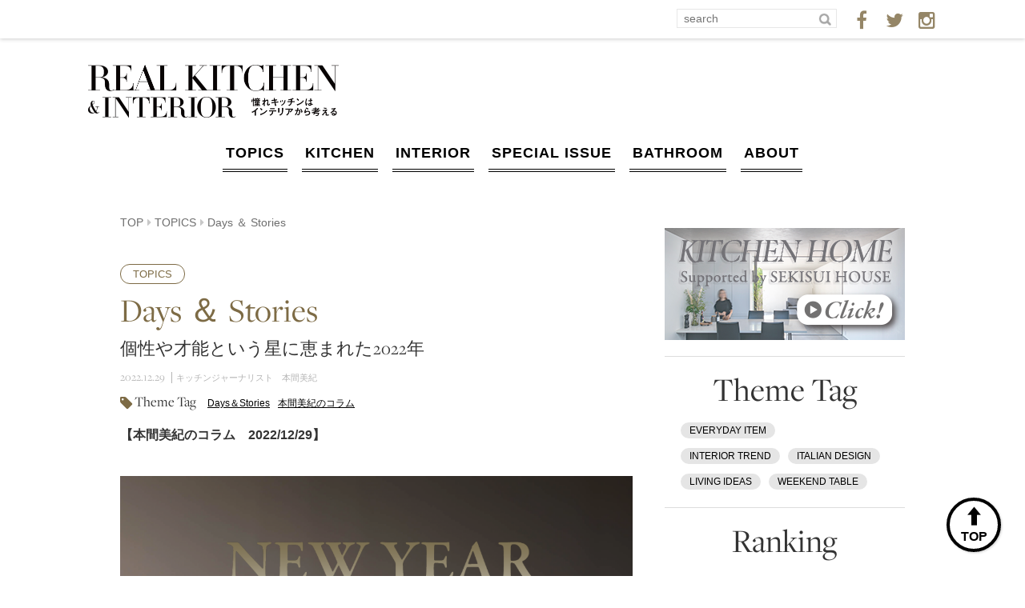

--- FILE ---
content_type: text/html; charset=UTF-8
request_url: https://realkitchen-interior.com/topics/34138
body_size: 132172
content:
<!DOCTYPE html>
<html dir="ltr" lang="ja"
	prefix="og: https://ogp.me/ns#"  class="no-js">
<head>
<meta charset="UTF-8"><script type="text/javascript">(window.NREUM||(NREUM={})).init={privacy:{cookies_enabled:true},ajax:{deny_list:["bam.nr-data.net"]},feature_flags:["soft_nav"],distributed_tracing:{enabled:true}};(window.NREUM||(NREUM={})).loader_config={agentID:"1037084822",accountID:"1479048",trustKey:"1479048",xpid:"VQIAWFZXABABVFJVBwYPX1MD",licenseKey:"58fb892c87",applicationID:"1037078972",browserID:"1037084822"};;/*! For license information please see nr-loader-spa-1.308.0.min.js.LICENSE.txt */
(()=>{var e,t,r={384:(e,t,r)=>{"use strict";r.d(t,{NT:()=>a,US:()=>u,Zm:()=>o,bQ:()=>d,dV:()=>c,pV:()=>l});var n=r(6154),i=r(1863),s=r(1910);const a={beacon:"bam.nr-data.net",errorBeacon:"bam.nr-data.net"};function o(){return n.gm.NREUM||(n.gm.NREUM={}),void 0===n.gm.newrelic&&(n.gm.newrelic=n.gm.NREUM),n.gm.NREUM}function c(){let e=o();return e.o||(e.o={ST:n.gm.setTimeout,SI:n.gm.setImmediate||n.gm.setInterval,CT:n.gm.clearTimeout,XHR:n.gm.XMLHttpRequest,REQ:n.gm.Request,EV:n.gm.Event,PR:n.gm.Promise,MO:n.gm.MutationObserver,FETCH:n.gm.fetch,WS:n.gm.WebSocket},(0,s.i)(...Object.values(e.o))),e}function d(e,t){let r=o();r.initializedAgents??={},t.initializedAt={ms:(0,i.t)(),date:new Date},r.initializedAgents[e]=t}function u(e,t){o()[e]=t}function l(){return function(){let e=o();const t=e.info||{};e.info={beacon:a.beacon,errorBeacon:a.errorBeacon,...t}}(),function(){let e=o();const t=e.init||{};e.init={...t}}(),c(),function(){let e=o();const t=e.loader_config||{};e.loader_config={...t}}(),o()}},782:(e,t,r)=>{"use strict";r.d(t,{T:()=>n});const n=r(860).K7.pageViewTiming},860:(e,t,r)=>{"use strict";r.d(t,{$J:()=>u,K7:()=>c,P3:()=>d,XX:()=>i,Yy:()=>o,df:()=>s,qY:()=>n,v4:()=>a});const n="events",i="jserrors",s="browser/blobs",a="rum",o="browser/logs",c={ajax:"ajax",genericEvents:"generic_events",jserrors:i,logging:"logging",metrics:"metrics",pageAction:"page_action",pageViewEvent:"page_view_event",pageViewTiming:"page_view_timing",sessionReplay:"session_replay",sessionTrace:"session_trace",softNav:"soft_navigations",spa:"spa"},d={[c.pageViewEvent]:1,[c.pageViewTiming]:2,[c.metrics]:3,[c.jserrors]:4,[c.spa]:5,[c.ajax]:6,[c.sessionTrace]:7,[c.softNav]:8,[c.sessionReplay]:9,[c.logging]:10,[c.genericEvents]:11},u={[c.pageViewEvent]:a,[c.pageViewTiming]:n,[c.ajax]:n,[c.spa]:n,[c.softNav]:n,[c.metrics]:i,[c.jserrors]:i,[c.sessionTrace]:s,[c.sessionReplay]:s,[c.logging]:o,[c.genericEvents]:"ins"}},944:(e,t,r)=>{"use strict";r.d(t,{R:()=>i});var n=r(3241);function i(e,t){"function"==typeof console.debug&&(console.debug("New Relic Warning: https://github.com/newrelic/newrelic-browser-agent/blob/main/docs/warning-codes.md#".concat(e),t),(0,n.W)({agentIdentifier:null,drained:null,type:"data",name:"warn",feature:"warn",data:{code:e,secondary:t}}))}},993:(e,t,r)=>{"use strict";r.d(t,{A$:()=>s,ET:()=>a,TZ:()=>o,p_:()=>i});var n=r(860);const i={ERROR:"ERROR",WARN:"WARN",INFO:"INFO",DEBUG:"DEBUG",TRACE:"TRACE"},s={OFF:0,ERROR:1,WARN:2,INFO:3,DEBUG:4,TRACE:5},a="log",o=n.K7.logging},1541:(e,t,r)=>{"use strict";r.d(t,{U:()=>i,f:()=>n});const n={MFE:"MFE",BA:"BA"};function i(e,t){if(2!==t?.harvestEndpointVersion)return{};const r=t.agentRef.runtime.appMetadata.agents[0].entityGuid;return e?{"source.id":e.id,"source.name":e.name,"source.type":e.type,"parent.id":e.parent?.id||r,"parent.type":e.parent?.type||n.BA}:{"entity.guid":r,appId:t.agentRef.info.applicationID}}},1687:(e,t,r)=>{"use strict";r.d(t,{Ak:()=>d,Ze:()=>h,x3:()=>u});var n=r(3241),i=r(7836),s=r(3606),a=r(860),o=r(2646);const c={};function d(e,t){const r={staged:!1,priority:a.P3[t]||0};l(e),c[e].get(t)||c[e].set(t,r)}function u(e,t){e&&c[e]&&(c[e].get(t)&&c[e].delete(t),p(e,t,!1),c[e].size&&f(e))}function l(e){if(!e)throw new Error("agentIdentifier required");c[e]||(c[e]=new Map)}function h(e="",t="feature",r=!1){if(l(e),!e||!c[e].get(t)||r)return p(e,t);c[e].get(t).staged=!0,f(e)}function f(e){const t=Array.from(c[e]);t.every(([e,t])=>t.staged)&&(t.sort((e,t)=>e[1].priority-t[1].priority),t.forEach(([t])=>{c[e].delete(t),p(e,t)}))}function p(e,t,r=!0){const a=e?i.ee.get(e):i.ee,c=s.i.handlers;if(!a.aborted&&a.backlog&&c){if((0,n.W)({agentIdentifier:e,type:"lifecycle",name:"drain",feature:t}),r){const e=a.backlog[t],r=c[t];if(r){for(let t=0;e&&t<e.length;++t)g(e[t],r);Object.entries(r).forEach(([e,t])=>{Object.values(t||{}).forEach(t=>{t[0]?.on&&t[0]?.context()instanceof o.y&&t[0].on(e,t[1])})})}}a.isolatedBacklog||delete c[t],a.backlog[t]=null,a.emit("drain-"+t,[])}}function g(e,t){var r=e[1];Object.values(t[r]||{}).forEach(t=>{var r=e[0];if(t[0]===r){var n=t[1],i=e[3],s=e[2];n.apply(i,s)}})}},1738:(e,t,r)=>{"use strict";r.d(t,{U:()=>f,Y:()=>h});var n=r(3241),i=r(9908),s=r(1863),a=r(944),o=r(5701),c=r(3969),d=r(8362),u=r(860),l=r(4261);function h(e,t,r,s){const h=s||r;!h||h[e]&&h[e]!==d.d.prototype[e]||(h[e]=function(){(0,i.p)(c.xV,["API/"+e+"/called"],void 0,u.K7.metrics,r.ee),(0,n.W)({agentIdentifier:r.agentIdentifier,drained:!!o.B?.[r.agentIdentifier],type:"data",name:"api",feature:l.Pl+e,data:{}});try{return t.apply(this,arguments)}catch(e){(0,a.R)(23,e)}})}function f(e,t,r,n,a){const o=e.info;null===r?delete o.jsAttributes[t]:o.jsAttributes[t]=r,(a||null===r)&&(0,i.p)(l.Pl+n,[(0,s.t)(),t,r],void 0,"session",e.ee)}},1741:(e,t,r)=>{"use strict";r.d(t,{W:()=>s});var n=r(944),i=r(4261);class s{#e(e,...t){if(this[e]!==s.prototype[e])return this[e](...t);(0,n.R)(35,e)}addPageAction(e,t){return this.#e(i.hG,e,t)}register(e){return this.#e(i.eY,e)}recordCustomEvent(e,t){return this.#e(i.fF,e,t)}setPageViewName(e,t){return this.#e(i.Fw,e,t)}setCustomAttribute(e,t,r){return this.#e(i.cD,e,t,r)}noticeError(e,t){return this.#e(i.o5,e,t)}setUserId(e,t=!1){return this.#e(i.Dl,e,t)}setApplicationVersion(e){return this.#e(i.nb,e)}setErrorHandler(e){return this.#e(i.bt,e)}addRelease(e,t){return this.#e(i.k6,e,t)}log(e,t){return this.#e(i.$9,e,t)}start(){return this.#e(i.d3)}finished(e){return this.#e(i.BL,e)}recordReplay(){return this.#e(i.CH)}pauseReplay(){return this.#e(i.Tb)}addToTrace(e){return this.#e(i.U2,e)}setCurrentRouteName(e){return this.#e(i.PA,e)}interaction(e){return this.#e(i.dT,e)}wrapLogger(e,t,r){return this.#e(i.Wb,e,t,r)}measure(e,t){return this.#e(i.V1,e,t)}consent(e){return this.#e(i.Pv,e)}}},1863:(e,t,r)=>{"use strict";function n(){return Math.floor(performance.now())}r.d(t,{t:()=>n})},1910:(e,t,r)=>{"use strict";r.d(t,{i:()=>s});var n=r(944);const i=new Map;function s(...e){return e.every(e=>{if(i.has(e))return i.get(e);const t="function"==typeof e?e.toString():"",r=t.includes("[native code]"),s=t.includes("nrWrapper");return r||s||(0,n.R)(64,e?.name||t),i.set(e,r),r})}},2555:(e,t,r)=>{"use strict";r.d(t,{D:()=>o,f:()=>a});var n=r(384),i=r(8122);const s={beacon:n.NT.beacon,errorBeacon:n.NT.errorBeacon,licenseKey:void 0,applicationID:void 0,sa:void 0,queueTime:void 0,applicationTime:void 0,ttGuid:void 0,user:void 0,account:void 0,product:void 0,extra:void 0,jsAttributes:{},userAttributes:void 0,atts:void 0,transactionName:void 0,tNamePlain:void 0};function a(e){try{return!!e.licenseKey&&!!e.errorBeacon&&!!e.applicationID}catch(e){return!1}}const o=e=>(0,i.a)(e,s)},2614:(e,t,r)=>{"use strict";r.d(t,{BB:()=>a,H3:()=>n,g:()=>d,iL:()=>c,tS:()=>o,uh:()=>i,wk:()=>s});const n="NRBA",i="SESSION",s=144e5,a=18e5,o={STARTED:"session-started",PAUSE:"session-pause",RESET:"session-reset",RESUME:"session-resume",UPDATE:"session-update"},c={SAME_TAB:"same-tab",CROSS_TAB:"cross-tab"},d={OFF:0,FULL:1,ERROR:2}},2646:(e,t,r)=>{"use strict";r.d(t,{y:()=>n});class n{constructor(e){this.contextId=e}}},2843:(e,t,r)=>{"use strict";r.d(t,{G:()=>s,u:()=>i});var n=r(3878);function i(e,t=!1,r,i){(0,n.DD)("visibilitychange",function(){if(t)return void("hidden"===document.visibilityState&&e());e(document.visibilityState)},r,i)}function s(e,t,r){(0,n.sp)("pagehide",e,t,r)}},3241:(e,t,r)=>{"use strict";r.d(t,{W:()=>s});var n=r(6154);const i="newrelic";function s(e={}){try{n.gm.dispatchEvent(new CustomEvent(i,{detail:e}))}catch(e){}}},3304:(e,t,r)=>{"use strict";r.d(t,{A:()=>s});var n=r(7836);const i=()=>{const e=new WeakSet;return(t,r)=>{if("object"==typeof r&&null!==r){if(e.has(r))return;e.add(r)}return r}};function s(e){try{return JSON.stringify(e,i())??""}catch(e){try{n.ee.emit("internal-error",[e])}catch(e){}return""}}},3333:(e,t,r)=>{"use strict";r.d(t,{$v:()=>u,TZ:()=>n,Xh:()=>c,Zp:()=>i,kd:()=>d,mq:()=>o,nf:()=>a,qN:()=>s});const n=r(860).K7.genericEvents,i=["auxclick","click","copy","keydown","paste","scrollend"],s=["focus","blur"],a=4,o=1e3,c=2e3,d=["PageAction","UserAction","BrowserPerformance"],u={RESOURCES:"experimental.resources",REGISTER:"register"}},3434:(e,t,r)=>{"use strict";r.d(t,{Jt:()=>s,YM:()=>d});var n=r(7836),i=r(5607);const s="nr@original:".concat(i.W),a=50;var o=Object.prototype.hasOwnProperty,c=!1;function d(e,t){return e||(e=n.ee),r.inPlace=function(e,t,n,i,s){n||(n="");const a="-"===n.charAt(0);for(let o=0;o<t.length;o++){const c=t[o],d=e[c];l(d)||(e[c]=r(d,a?c+n:n,i,c,s))}},r.flag=s,r;function r(t,r,n,c,d){return l(t)?t:(r||(r=""),nrWrapper[s]=t,function(e,t,r){if(Object.defineProperty&&Object.keys)try{return Object.keys(e).forEach(function(r){Object.defineProperty(t,r,{get:function(){return e[r]},set:function(t){return e[r]=t,t}})}),t}catch(e){u([e],r)}for(var n in e)o.call(e,n)&&(t[n]=e[n])}(t,nrWrapper,e),nrWrapper);function nrWrapper(){var s,o,l,h;let f;try{o=this,s=[...arguments],l="function"==typeof n?n(s,o):n||{}}catch(t){u([t,"",[s,o,c],l],e)}i(r+"start",[s,o,c],l,d);const p=performance.now();let g;try{return h=t.apply(o,s),g=performance.now(),h}catch(e){throw g=performance.now(),i(r+"err",[s,o,e],l,d),f=e,f}finally{const e=g-p,t={start:p,end:g,duration:e,isLongTask:e>=a,methodName:c,thrownError:f};t.isLongTask&&i("long-task",[t,o],l,d),i(r+"end",[s,o,h],l,d)}}}function i(r,n,i,s){if(!c||t){var a=c;c=!0;try{e.emit(r,n,i,t,s)}catch(t){u([t,r,n,i],e)}c=a}}}function u(e,t){t||(t=n.ee);try{t.emit("internal-error",e)}catch(e){}}function l(e){return!(e&&"function"==typeof e&&e.apply&&!e[s])}},3606:(e,t,r)=>{"use strict";r.d(t,{i:()=>s});var n=r(9908);s.on=a;var i=s.handlers={};function s(e,t,r,s){a(s||n.d,i,e,t,r)}function a(e,t,r,i,s){s||(s="feature"),e||(e=n.d);var a=t[s]=t[s]||{};(a[r]=a[r]||[]).push([e,i])}},3738:(e,t,r)=>{"use strict";r.d(t,{He:()=>i,Kp:()=>o,Lc:()=>d,Rz:()=>u,TZ:()=>n,bD:()=>s,d3:()=>a,jx:()=>l,sl:()=>h,uP:()=>c});const n=r(860).K7.sessionTrace,i="bstResource",s="resource",a="-start",o="-end",c="fn"+a,d="fn"+o,u="pushState",l=1e3,h=3e4},3785:(e,t,r)=>{"use strict";r.d(t,{R:()=>c,b:()=>d});var n=r(9908),i=r(1863),s=r(860),a=r(3969),o=r(993);function c(e,t,r={},c=o.p_.INFO,d=!0,u,l=(0,i.t)()){(0,n.p)(a.xV,["API/logging/".concat(c.toLowerCase(),"/called")],void 0,s.K7.metrics,e),(0,n.p)(o.ET,[l,t,r,c,d,u],void 0,s.K7.logging,e)}function d(e){return"string"==typeof e&&Object.values(o.p_).some(t=>t===e.toUpperCase().trim())}},3878:(e,t,r)=>{"use strict";function n(e,t){return{capture:e,passive:!1,signal:t}}function i(e,t,r=!1,i){window.addEventListener(e,t,n(r,i))}function s(e,t,r=!1,i){document.addEventListener(e,t,n(r,i))}r.d(t,{DD:()=>s,jT:()=>n,sp:()=>i})},3962:(e,t,r)=>{"use strict";r.d(t,{AM:()=>a,O2:()=>l,OV:()=>s,Qu:()=>h,TZ:()=>c,ih:()=>f,pP:()=>o,t1:()=>u,tC:()=>i,wD:()=>d});var n=r(860);const i=["click","keydown","submit"],s="popstate",a="api",o="initialPageLoad",c=n.K7.softNav,d=5e3,u=500,l={INITIAL_PAGE_LOAD:"",ROUTE_CHANGE:1,UNSPECIFIED:2},h={INTERACTION:1,AJAX:2,CUSTOM_END:3,CUSTOM_TRACER:4},f={IP:"in progress",PF:"pending finish",FIN:"finished",CAN:"cancelled"}},3969:(e,t,r)=>{"use strict";r.d(t,{TZ:()=>n,XG:()=>o,rs:()=>i,xV:()=>a,z_:()=>s});const n=r(860).K7.metrics,i="sm",s="cm",a="storeSupportabilityMetrics",o="storeEventMetrics"},4234:(e,t,r)=>{"use strict";r.d(t,{W:()=>s});var n=r(7836),i=r(1687);class s{constructor(e,t){this.agentIdentifier=e,this.ee=n.ee.get(e),this.featureName=t,this.blocked=!1}deregisterDrain(){(0,i.x3)(this.agentIdentifier,this.featureName)}}},4261:(e,t,r)=>{"use strict";r.d(t,{$9:()=>u,BL:()=>c,CH:()=>p,Dl:()=>R,Fw:()=>w,PA:()=>v,Pl:()=>n,Pv:()=>A,Tb:()=>h,U2:()=>a,V1:()=>E,Wb:()=>T,bt:()=>y,cD:()=>b,d3:()=>x,dT:()=>d,eY:()=>g,fF:()=>f,hG:()=>s,hw:()=>i,k6:()=>o,nb:()=>m,o5:()=>l});const n="api-",i=n+"ixn-",s="addPageAction",a="addToTrace",o="addRelease",c="finished",d="interaction",u="log",l="noticeError",h="pauseReplay",f="recordCustomEvent",p="recordReplay",g="register",m="setApplicationVersion",v="setCurrentRouteName",b="setCustomAttribute",y="setErrorHandler",w="setPageViewName",R="setUserId",x="start",T="wrapLogger",E="measure",A="consent"},5205:(e,t,r)=>{"use strict";r.d(t,{j:()=>S});var n=r(384),i=r(1741);var s=r(2555),a=r(3333);const o=e=>{if(!e||"string"!=typeof e)return!1;try{document.createDocumentFragment().querySelector(e)}catch{return!1}return!0};var c=r(2614),d=r(944),u=r(8122);const l="[data-nr-mask]",h=e=>(0,u.a)(e,(()=>{const e={feature_flags:[],experimental:{allow_registered_children:!1,resources:!1},mask_selector:"*",block_selector:"[data-nr-block]",mask_input_options:{color:!1,date:!1,"datetime-local":!1,email:!1,month:!1,number:!1,range:!1,search:!1,tel:!1,text:!1,time:!1,url:!1,week:!1,textarea:!1,select:!1,password:!0}};return{ajax:{deny_list:void 0,block_internal:!0,enabled:!0,autoStart:!0},api:{get allow_registered_children(){return e.feature_flags.includes(a.$v.REGISTER)||e.experimental.allow_registered_children},set allow_registered_children(t){e.experimental.allow_registered_children=t},duplicate_registered_data:!1},browser_consent_mode:{enabled:!1},distributed_tracing:{enabled:void 0,exclude_newrelic_header:void 0,cors_use_newrelic_header:void 0,cors_use_tracecontext_headers:void 0,allowed_origins:void 0},get feature_flags(){return e.feature_flags},set feature_flags(t){e.feature_flags=t},generic_events:{enabled:!0,autoStart:!0},harvest:{interval:30},jserrors:{enabled:!0,autoStart:!0},logging:{enabled:!0,autoStart:!0},metrics:{enabled:!0,autoStart:!0},obfuscate:void 0,page_action:{enabled:!0},page_view_event:{enabled:!0,autoStart:!0},page_view_timing:{enabled:!0,autoStart:!0},performance:{capture_marks:!1,capture_measures:!1,capture_detail:!0,resources:{get enabled(){return e.feature_flags.includes(a.$v.RESOURCES)||e.experimental.resources},set enabled(t){e.experimental.resources=t},asset_types:[],first_party_domains:[],ignore_newrelic:!0}},privacy:{cookies_enabled:!0},proxy:{assets:void 0,beacon:void 0},session:{expiresMs:c.wk,inactiveMs:c.BB},session_replay:{autoStart:!0,enabled:!1,preload:!1,sampling_rate:10,error_sampling_rate:100,collect_fonts:!1,inline_images:!1,fix_stylesheets:!0,mask_all_inputs:!0,get mask_text_selector(){return e.mask_selector},set mask_text_selector(t){o(t)?e.mask_selector="".concat(t,",").concat(l):""===t||null===t?e.mask_selector=l:(0,d.R)(5,t)},get block_class(){return"nr-block"},get ignore_class(){return"nr-ignore"},get mask_text_class(){return"nr-mask"},get block_selector(){return e.block_selector},set block_selector(t){o(t)?e.block_selector+=",".concat(t):""!==t&&(0,d.R)(6,t)},get mask_input_options(){return e.mask_input_options},set mask_input_options(t){t&&"object"==typeof t?e.mask_input_options={...t,password:!0}:(0,d.R)(7,t)}},session_trace:{enabled:!0,autoStart:!0},soft_navigations:{enabled:!0,autoStart:!0},spa:{enabled:!0,autoStart:!0},ssl:void 0,user_actions:{enabled:!0,elementAttributes:["id","className","tagName","type"]}}})());var f=r(6154),p=r(9324);let g=0;const m={buildEnv:p.F3,distMethod:p.Xs,version:p.xv,originTime:f.WN},v={consented:!1},b={appMetadata:{},get consented(){return this.session?.state?.consent||v.consented},set consented(e){v.consented=e},customTransaction:void 0,denyList:void 0,disabled:!1,harvester:void 0,isolatedBacklog:!1,isRecording:!1,loaderType:void 0,maxBytes:3e4,obfuscator:void 0,onerror:void 0,ptid:void 0,releaseIds:{},session:void 0,timeKeeper:void 0,registeredEntities:[],jsAttributesMetadata:{bytes:0},get harvestCount(){return++g}},y=e=>{const t=(0,u.a)(e,b),r=Object.keys(m).reduce((e,t)=>(e[t]={value:m[t],writable:!1,configurable:!0,enumerable:!0},e),{});return Object.defineProperties(t,r)};var w=r(5701);const R=e=>{const t=e.startsWith("http");e+="/",r.p=t?e:"https://"+e};var x=r(7836),T=r(3241);const E={accountID:void 0,trustKey:void 0,agentID:void 0,licenseKey:void 0,applicationID:void 0,xpid:void 0},A=e=>(0,u.a)(e,E),_=new Set;function S(e,t={},r,a){let{init:o,info:c,loader_config:d,runtime:u={},exposed:l=!0}=t;if(!c){const e=(0,n.pV)();o=e.init,c=e.info,d=e.loader_config}e.init=h(o||{}),e.loader_config=A(d||{}),c.jsAttributes??={},f.bv&&(c.jsAttributes.isWorker=!0),e.info=(0,s.D)(c);const p=e.init,g=[c.beacon,c.errorBeacon];_.has(e.agentIdentifier)||(p.proxy.assets&&(R(p.proxy.assets),g.push(p.proxy.assets)),p.proxy.beacon&&g.push(p.proxy.beacon),e.beacons=[...g],function(e){const t=(0,n.pV)();Object.getOwnPropertyNames(i.W.prototype).forEach(r=>{const n=i.W.prototype[r];if("function"!=typeof n||"constructor"===n)return;let s=t[r];e[r]&&!1!==e.exposed&&"micro-agent"!==e.runtime?.loaderType&&(t[r]=(...t)=>{const n=e[r](...t);return s?s(...t):n})})}(e),(0,n.US)("activatedFeatures",w.B)),u.denyList=[...p.ajax.deny_list||[],...p.ajax.block_internal?g:[]],u.ptid=e.agentIdentifier,u.loaderType=r,e.runtime=y(u),_.has(e.agentIdentifier)||(e.ee=x.ee.get(e.agentIdentifier),e.exposed=l,(0,T.W)({agentIdentifier:e.agentIdentifier,drained:!!w.B?.[e.agentIdentifier],type:"lifecycle",name:"initialize",feature:void 0,data:e.config})),_.add(e.agentIdentifier)}},5270:(e,t,r)=>{"use strict";r.d(t,{Aw:()=>a,SR:()=>s,rF:()=>o});var n=r(384),i=r(7767);function s(e){return!!(0,n.dV)().o.MO&&(0,i.V)(e)&&!0===e?.session_trace.enabled}function a(e){return!0===e?.session_replay.preload&&s(e)}function o(e,t){try{if("string"==typeof t?.type){if("password"===t.type.toLowerCase())return"*".repeat(e?.length||0);if(void 0!==t?.dataset?.nrUnmask||t?.classList?.contains("nr-unmask"))return e}}catch(e){}return"string"==typeof e?e.replace(/[\S]/g,"*"):"*".repeat(e?.length||0)}},5289:(e,t,r)=>{"use strict";r.d(t,{GG:()=>a,Qr:()=>c,sB:()=>o});var n=r(3878),i=r(6389);function s(){return"undefined"==typeof document||"complete"===document.readyState}function a(e,t){if(s())return e();const r=(0,i.J)(e),a=setInterval(()=>{s()&&(clearInterval(a),r())},500);(0,n.sp)("load",r,t)}function o(e){if(s())return e();(0,n.DD)("DOMContentLoaded",e)}function c(e){if(s())return e();(0,n.sp)("popstate",e)}},5607:(e,t,r)=>{"use strict";r.d(t,{W:()=>n});const n=(0,r(9566).bz)()},5701:(e,t,r)=>{"use strict";r.d(t,{B:()=>s,t:()=>a});var n=r(3241);const i=new Set,s={};function a(e,t){const r=t.agentIdentifier;s[r]??={},e&&"object"==typeof e&&(i.has(r)||(t.ee.emit("rumresp",[e]),s[r]=e,i.add(r),(0,n.W)({agentIdentifier:r,loaded:!0,drained:!0,type:"lifecycle",name:"load",feature:void 0,data:e})))}},6154:(e,t,r)=>{"use strict";r.d(t,{OF:()=>d,RI:()=>i,WN:()=>h,bv:()=>s,eN:()=>f,gm:()=>a,lR:()=>l,m:()=>c,mw:()=>o,sb:()=>u});var n=r(1863);const i="undefined"!=typeof window&&!!window.document,s="undefined"!=typeof WorkerGlobalScope&&("undefined"!=typeof self&&self instanceof WorkerGlobalScope&&self.navigator instanceof WorkerNavigator||"undefined"!=typeof globalThis&&globalThis instanceof WorkerGlobalScope&&globalThis.navigator instanceof WorkerNavigator),a=i?window:"undefined"!=typeof WorkerGlobalScope&&("undefined"!=typeof self&&self instanceof WorkerGlobalScope&&self||"undefined"!=typeof globalThis&&globalThis instanceof WorkerGlobalScope&&globalThis),o=Boolean("hidden"===a?.document?.visibilityState),c=""+a?.location,d=/iPad|iPhone|iPod/.test(a.navigator?.userAgent),u=d&&"undefined"==typeof SharedWorker,l=(()=>{const e=a.navigator?.userAgent?.match(/Firefox[/\s](\d+\.\d+)/);return Array.isArray(e)&&e.length>=2?+e[1]:0})(),h=Date.now()-(0,n.t)(),f=()=>"undefined"!=typeof PerformanceNavigationTiming&&a?.performance?.getEntriesByType("navigation")?.[0]?.responseStart},6344:(e,t,r)=>{"use strict";r.d(t,{BB:()=>u,Qb:()=>l,TZ:()=>i,Ug:()=>a,Vh:()=>s,_s:()=>o,bc:()=>d,yP:()=>c});var n=r(2614);const i=r(860).K7.sessionReplay,s="errorDuringReplay",a=.12,o={DomContentLoaded:0,Load:1,FullSnapshot:2,IncrementalSnapshot:3,Meta:4,Custom:5},c={[n.g.ERROR]:15e3,[n.g.FULL]:3e5,[n.g.OFF]:0},d={RESET:{message:"Session was reset",sm:"Reset"},IMPORT:{message:"Recorder failed to import",sm:"Import"},TOO_MANY:{message:"429: Too Many Requests",sm:"Too-Many"},TOO_BIG:{message:"Payload was too large",sm:"Too-Big"},CROSS_TAB:{message:"Session Entity was set to OFF on another tab",sm:"Cross-Tab"},ENTITLEMENTS:{message:"Session Replay is not allowed and will not be started",sm:"Entitlement"}},u=5e3,l={API:"api",RESUME:"resume",SWITCH_TO_FULL:"switchToFull",INITIALIZE:"initialize",PRELOAD:"preload"}},6389:(e,t,r)=>{"use strict";function n(e,t=500,r={}){const n=r?.leading||!1;let i;return(...r)=>{n&&void 0===i&&(e.apply(this,r),i=setTimeout(()=>{i=clearTimeout(i)},t)),n||(clearTimeout(i),i=setTimeout(()=>{e.apply(this,r)},t))}}function i(e){let t=!1;return(...r)=>{t||(t=!0,e.apply(this,r))}}r.d(t,{J:()=>i,s:()=>n})},6630:(e,t,r)=>{"use strict";r.d(t,{T:()=>n});const n=r(860).K7.pageViewEvent},6774:(e,t,r)=>{"use strict";r.d(t,{T:()=>n});const n=r(860).K7.jserrors},7295:(e,t,r)=>{"use strict";r.d(t,{Xv:()=>a,gX:()=>i,iW:()=>s});var n=[];function i(e){if(!e||s(e))return!1;if(0===n.length)return!0;if("*"===n[0].hostname)return!1;for(var t=0;t<n.length;t++){var r=n[t];if(r.hostname.test(e.hostname)&&r.pathname.test(e.pathname))return!1}return!0}function s(e){return void 0===e.hostname}function a(e){if(n=[],e&&e.length)for(var t=0;t<e.length;t++){let r=e[t];if(!r)continue;if("*"===r)return void(n=[{hostname:"*"}]);0===r.indexOf("http://")?r=r.substring(7):0===r.indexOf("https://")&&(r=r.substring(8));const i=r.indexOf("/");let s,a;i>0?(s=r.substring(0,i),a=r.substring(i)):(s=r,a="*");let[c]=s.split(":");n.push({hostname:o(c),pathname:o(a,!0)})}}function o(e,t=!1){const r=e.replace(/[.+?^${}()|[\]\\]/g,e=>"\\"+e).replace(/\*/g,".*?");return new RegExp((t?"^":"")+r+"$")}},7485:(e,t,r)=>{"use strict";r.d(t,{D:()=>i});var n=r(6154);function i(e){if(0===(e||"").indexOf("data:"))return{protocol:"data"};try{const t=new URL(e,location.href),r={port:t.port,hostname:t.hostname,pathname:t.pathname,search:t.search,protocol:t.protocol.slice(0,t.protocol.indexOf(":")),sameOrigin:t.protocol===n.gm?.location?.protocol&&t.host===n.gm?.location?.host};return r.port&&""!==r.port||("http:"===t.protocol&&(r.port="80"),"https:"===t.protocol&&(r.port="443")),r.pathname&&""!==r.pathname?r.pathname.startsWith("/")||(r.pathname="/".concat(r.pathname)):r.pathname="/",r}catch(e){return{}}}},7699:(e,t,r)=>{"use strict";r.d(t,{It:()=>s,KC:()=>o,No:()=>i,qh:()=>a});var n=r(860);const i=16e3,s=1e6,a="SESSION_ERROR",o={[n.K7.logging]:!0,[n.K7.genericEvents]:!1,[n.K7.jserrors]:!1,[n.K7.ajax]:!1}},7767:(e,t,r)=>{"use strict";r.d(t,{V:()=>i});var n=r(6154);const i=e=>n.RI&&!0===e?.privacy.cookies_enabled},7836:(e,t,r)=>{"use strict";r.d(t,{P:()=>o,ee:()=>c});var n=r(384),i=r(8990),s=r(2646),a=r(5607);const o="nr@context:".concat(a.W),c=function e(t,r){var n={},a={},u={},l=!1;try{l=16===r.length&&d.initializedAgents?.[r]?.runtime.isolatedBacklog}catch(e){}var h={on:p,addEventListener:p,removeEventListener:function(e,t){var r=n[e];if(!r)return;for(var i=0;i<r.length;i++)r[i]===t&&r.splice(i,1)},emit:function(e,r,n,i,s){!1!==s&&(s=!0);if(c.aborted&&!i)return;t&&s&&t.emit(e,r,n);var o=f(n);g(e).forEach(e=>{e.apply(o,r)});var d=v()[a[e]];d&&d.push([h,e,r,o]);return o},get:m,listeners:g,context:f,buffer:function(e,t){const r=v();if(t=t||"feature",h.aborted)return;Object.entries(e||{}).forEach(([e,n])=>{a[n]=t,t in r||(r[t]=[])})},abort:function(){h._aborted=!0,Object.keys(h.backlog).forEach(e=>{delete h.backlog[e]})},isBuffering:function(e){return!!v()[a[e]]},debugId:r,backlog:l?{}:t&&"object"==typeof t.backlog?t.backlog:{},isolatedBacklog:l};return Object.defineProperty(h,"aborted",{get:()=>{let e=h._aborted||!1;return e||(t&&(e=t.aborted),e)}}),h;function f(e){return e&&e instanceof s.y?e:e?(0,i.I)(e,o,()=>new s.y(o)):new s.y(o)}function p(e,t){n[e]=g(e).concat(t)}function g(e){return n[e]||[]}function m(t){return u[t]=u[t]||e(h,t)}function v(){return h.backlog}}(void 0,"globalEE"),d=(0,n.Zm)();d.ee||(d.ee=c)},8122:(e,t,r)=>{"use strict";r.d(t,{a:()=>i});var n=r(944);function i(e,t){try{if(!e||"object"!=typeof e)return(0,n.R)(3);if(!t||"object"!=typeof t)return(0,n.R)(4);const r=Object.create(Object.getPrototypeOf(t),Object.getOwnPropertyDescriptors(t)),s=0===Object.keys(r).length?e:r;for(let a in s)if(void 0!==e[a])try{if(null===e[a]){r[a]=null;continue}Array.isArray(e[a])&&Array.isArray(t[a])?r[a]=Array.from(new Set([...e[a],...t[a]])):"object"==typeof e[a]&&"object"==typeof t[a]?r[a]=i(e[a],t[a]):r[a]=e[a]}catch(e){r[a]||(0,n.R)(1,e)}return r}catch(e){(0,n.R)(2,e)}}},8139:(e,t,r)=>{"use strict";r.d(t,{u:()=>h});var n=r(7836),i=r(3434),s=r(8990),a=r(6154);const o={},c=a.gm.XMLHttpRequest,d="addEventListener",u="removeEventListener",l="nr@wrapped:".concat(n.P);function h(e){var t=function(e){return(e||n.ee).get("events")}(e);if(o[t.debugId]++)return t;o[t.debugId]=1;var r=(0,i.YM)(t,!0);function h(e){r.inPlace(e,[d,u],"-",p)}function p(e,t){return e[1]}return"getPrototypeOf"in Object&&(a.RI&&f(document,h),c&&f(c.prototype,h),f(a.gm,h)),t.on(d+"-start",function(e,t){var n=e[1];if(null!==n&&("function"==typeof n||"object"==typeof n)&&"newrelic"!==e[0]){var i=(0,s.I)(n,l,function(){var e={object:function(){if("function"!=typeof n.handleEvent)return;return n.handleEvent.apply(n,arguments)},function:n}[typeof n];return e?r(e,"fn-",null,e.name||"anonymous"):n});this.wrapped=e[1]=i}}),t.on(u+"-start",function(e){e[1]=this.wrapped||e[1]}),t}function f(e,t,...r){let n=e;for(;"object"==typeof n&&!Object.prototype.hasOwnProperty.call(n,d);)n=Object.getPrototypeOf(n);n&&t(n,...r)}},8362:(e,t,r)=>{"use strict";r.d(t,{d:()=>s});var n=r(9566),i=r(1741);class s extends i.W{agentIdentifier=(0,n.LA)(16)}},8374:(e,t,r)=>{r.nc=(()=>{try{return document?.currentScript?.nonce}catch(e){}return""})()},8990:(e,t,r)=>{"use strict";r.d(t,{I:()=>i});var n=Object.prototype.hasOwnProperty;function i(e,t,r){if(n.call(e,t))return e[t];var i=r();if(Object.defineProperty&&Object.keys)try{return Object.defineProperty(e,t,{value:i,writable:!0,enumerable:!1}),i}catch(e){}return e[t]=i,i}},9119:(e,t,r)=>{"use strict";r.d(t,{L:()=>s});var n=/([^?#]*)[^#]*(#[^?]*|$).*/,i=/([^?#]*)().*/;function s(e,t){return e?e.replace(t?n:i,"$1$2"):e}},9300:(e,t,r)=>{"use strict";r.d(t,{T:()=>n});const n=r(860).K7.ajax},9324:(e,t,r)=>{"use strict";r.d(t,{AJ:()=>a,F3:()=>i,Xs:()=>s,Yq:()=>o,xv:()=>n});const n="1.308.0",i="PROD",s="CDN",a="@newrelic/rrweb",o="1.0.1"},9566:(e,t,r)=>{"use strict";r.d(t,{LA:()=>o,ZF:()=>c,bz:()=>a,el:()=>d});var n=r(6154);const i="xxxxxxxx-xxxx-4xxx-yxxx-xxxxxxxxxxxx";function s(e,t){return e?15&e[t]:16*Math.random()|0}function a(){const e=n.gm?.crypto||n.gm?.msCrypto;let t,r=0;return e&&e.getRandomValues&&(t=e.getRandomValues(new Uint8Array(30))),i.split("").map(e=>"x"===e?s(t,r++).toString(16):"y"===e?(3&s()|8).toString(16):e).join("")}function o(e){const t=n.gm?.crypto||n.gm?.msCrypto;let r,i=0;t&&t.getRandomValues&&(r=t.getRandomValues(new Uint8Array(e)));const a=[];for(var o=0;o<e;o++)a.push(s(r,i++).toString(16));return a.join("")}function c(){return o(16)}function d(){return o(32)}},9908:(e,t,r)=>{"use strict";r.d(t,{d:()=>n,p:()=>i});var n=r(7836).ee.get("handle");function i(e,t,r,i,s){s?(s.buffer([e],i),s.emit(e,t,r)):(n.buffer([e],i),n.emit(e,t,r))}}},n={};function i(e){var t=n[e];if(void 0!==t)return t.exports;var s=n[e]={exports:{}};return r[e](s,s.exports,i),s.exports}i.m=r,i.d=(e,t)=>{for(var r in t)i.o(t,r)&&!i.o(e,r)&&Object.defineProperty(e,r,{enumerable:!0,get:t[r]})},i.f={},i.e=e=>Promise.all(Object.keys(i.f).reduce((t,r)=>(i.f[r](e,t),t),[])),i.u=e=>({212:"nr-spa-compressor",249:"nr-spa-recorder",478:"nr-spa"}[e]+"-1.308.0.min.js"),i.o=(e,t)=>Object.prototype.hasOwnProperty.call(e,t),e={},t="NRBA-1.308.0.PROD:",i.l=(r,n,s,a)=>{if(e[r])e[r].push(n);else{var o,c;if(void 0!==s)for(var d=document.getElementsByTagName("script"),u=0;u<d.length;u++){var l=d[u];if(l.getAttribute("src")==r||l.getAttribute("data-webpack")==t+s){o=l;break}}if(!o){c=!0;var h={478:"sha512-RSfSVnmHk59T/uIPbdSE0LPeqcEdF4/+XhfJdBuccH5rYMOEZDhFdtnh6X6nJk7hGpzHd9Ujhsy7lZEz/ORYCQ==",249:"sha512-ehJXhmntm85NSqW4MkhfQqmeKFulra3klDyY0OPDUE+sQ3GokHlPh1pmAzuNy//3j4ac6lzIbmXLvGQBMYmrkg==",212:"sha512-B9h4CR46ndKRgMBcK+j67uSR2RCnJfGefU+A7FrgR/k42ovXy5x/MAVFiSvFxuVeEk/pNLgvYGMp1cBSK/G6Fg=="};(o=document.createElement("script")).charset="utf-8",i.nc&&o.setAttribute("nonce",i.nc),o.setAttribute("data-webpack",t+s),o.src=r,0!==o.src.indexOf(window.location.origin+"/")&&(o.crossOrigin="anonymous"),h[a]&&(o.integrity=h[a])}e[r]=[n];var f=(t,n)=>{o.onerror=o.onload=null,clearTimeout(p);var i=e[r];if(delete e[r],o.parentNode&&o.parentNode.removeChild(o),i&&i.forEach(e=>e(n)),t)return t(n)},p=setTimeout(f.bind(null,void 0,{type:"timeout",target:o}),12e4);o.onerror=f.bind(null,o.onerror),o.onload=f.bind(null,o.onload),c&&document.head.appendChild(o)}},i.r=e=>{"undefined"!=typeof Symbol&&Symbol.toStringTag&&Object.defineProperty(e,Symbol.toStringTag,{value:"Module"}),Object.defineProperty(e,"__esModule",{value:!0})},i.p="https://js-agent.newrelic.com/",(()=>{var e={38:0,788:0};i.f.j=(t,r)=>{var n=i.o(e,t)?e[t]:void 0;if(0!==n)if(n)r.push(n[2]);else{var s=new Promise((r,i)=>n=e[t]=[r,i]);r.push(n[2]=s);var a=i.p+i.u(t),o=new Error;i.l(a,r=>{if(i.o(e,t)&&(0!==(n=e[t])&&(e[t]=void 0),n)){var s=r&&("load"===r.type?"missing":r.type),a=r&&r.target&&r.target.src;o.message="Loading chunk "+t+" failed: ("+s+": "+a+")",o.name="ChunkLoadError",o.type=s,o.request=a,n[1](o)}},"chunk-"+t,t)}};var t=(t,r)=>{var n,s,[a,o,c]=r,d=0;if(a.some(t=>0!==e[t])){for(n in o)i.o(o,n)&&(i.m[n]=o[n]);if(c)c(i)}for(t&&t(r);d<a.length;d++)s=a[d],i.o(e,s)&&e[s]&&e[s][0](),e[s]=0},r=self["webpackChunk:NRBA-1.308.0.PROD"]=self["webpackChunk:NRBA-1.308.0.PROD"]||[];r.forEach(t.bind(null,0)),r.push=t.bind(null,r.push.bind(r))})(),(()=>{"use strict";i(8374);var e=i(8362),t=i(860);const r=Object.values(t.K7);var n=i(5205);var s=i(9908),a=i(1863),o=i(4261),c=i(1738);var d=i(1687),u=i(4234),l=i(5289),h=i(6154),f=i(944),p=i(5270),g=i(7767),m=i(6389),v=i(7699);class b extends u.W{constructor(e,t){super(e.agentIdentifier,t),this.agentRef=e,this.abortHandler=void 0,this.featAggregate=void 0,this.loadedSuccessfully=void 0,this.onAggregateImported=new Promise(e=>{this.loadedSuccessfully=e}),this.deferred=Promise.resolve(),!1===e.init[this.featureName].autoStart?this.deferred=new Promise((t,r)=>{this.ee.on("manual-start-all",(0,m.J)(()=>{(0,d.Ak)(e.agentIdentifier,this.featureName),t()}))}):(0,d.Ak)(e.agentIdentifier,t)}importAggregator(e,t,r={}){if(this.featAggregate)return;const n=async()=>{let n;await this.deferred;try{if((0,g.V)(e.init)){const{setupAgentSession:t}=await i.e(478).then(i.bind(i,8766));n=t(e)}}catch(e){(0,f.R)(20,e),this.ee.emit("internal-error",[e]),(0,s.p)(v.qh,[e],void 0,this.featureName,this.ee)}try{if(!this.#t(this.featureName,n,e.init))return(0,d.Ze)(this.agentIdentifier,this.featureName),void this.loadedSuccessfully(!1);const{Aggregate:i}=await t();this.featAggregate=new i(e,r),e.runtime.harvester.initializedAggregates.push(this.featAggregate),this.loadedSuccessfully(!0)}catch(e){(0,f.R)(34,e),this.abortHandler?.(),(0,d.Ze)(this.agentIdentifier,this.featureName,!0),this.loadedSuccessfully(!1),this.ee&&this.ee.abort()}};h.RI?(0,l.GG)(()=>n(),!0):n()}#t(e,r,n){if(this.blocked)return!1;switch(e){case t.K7.sessionReplay:return(0,p.SR)(n)&&!!r;case t.K7.sessionTrace:return!!r;default:return!0}}}var y=i(6630),w=i(2614),R=i(3241);class x extends b{static featureName=y.T;constructor(e){var t;super(e,y.T),this.setupInspectionEvents(e.agentIdentifier),t=e,(0,c.Y)(o.Fw,function(e,r){"string"==typeof e&&("/"!==e.charAt(0)&&(e="/"+e),t.runtime.customTransaction=(r||"http://custom.transaction")+e,(0,s.p)(o.Pl+o.Fw,[(0,a.t)()],void 0,void 0,t.ee))},t),this.importAggregator(e,()=>i.e(478).then(i.bind(i,2467)))}setupInspectionEvents(e){const t=(t,r)=>{t&&(0,R.W)({agentIdentifier:e,timeStamp:t.timeStamp,loaded:"complete"===t.target.readyState,type:"window",name:r,data:t.target.location+""})};(0,l.sB)(e=>{t(e,"DOMContentLoaded")}),(0,l.GG)(e=>{t(e,"load")}),(0,l.Qr)(e=>{t(e,"navigate")}),this.ee.on(w.tS.UPDATE,(t,r)=>{(0,R.W)({agentIdentifier:e,type:"lifecycle",name:"session",data:r})})}}var T=i(384);class E extends e.d{constructor(e){var t;(super(),h.gm)?(this.features={},(0,T.bQ)(this.agentIdentifier,this),this.desiredFeatures=new Set(e.features||[]),this.desiredFeatures.add(x),(0,n.j)(this,e,e.loaderType||"agent"),t=this,(0,c.Y)(o.cD,function(e,r,n=!1){if("string"==typeof e){if(["string","number","boolean"].includes(typeof r)||null===r)return(0,c.U)(t,e,r,o.cD,n);(0,f.R)(40,typeof r)}else(0,f.R)(39,typeof e)},t),function(e){(0,c.Y)(o.Dl,function(t,r=!1){if("string"!=typeof t&&null!==t)return void(0,f.R)(41,typeof t);const n=e.info.jsAttributes["enduser.id"];r&&null!=n&&n!==t?(0,s.p)(o.Pl+"setUserIdAndResetSession",[t],void 0,"session",e.ee):(0,c.U)(e,"enduser.id",t,o.Dl,!0)},e)}(this),function(e){(0,c.Y)(o.nb,function(t){if("string"==typeof t||null===t)return(0,c.U)(e,"application.version",t,o.nb,!1);(0,f.R)(42,typeof t)},e)}(this),function(e){(0,c.Y)(o.d3,function(){e.ee.emit("manual-start-all")},e)}(this),function(e){(0,c.Y)(o.Pv,function(t=!0){if("boolean"==typeof t){if((0,s.p)(o.Pl+o.Pv,[t],void 0,"session",e.ee),e.runtime.consented=t,t){const t=e.features.page_view_event;t.onAggregateImported.then(e=>{const r=t.featAggregate;e&&!r.sentRum&&r.sendRum()})}}else(0,f.R)(65,typeof t)},e)}(this),this.run()):(0,f.R)(21)}get config(){return{info:this.info,init:this.init,loader_config:this.loader_config,runtime:this.runtime}}get api(){return this}run(){try{const e=function(e){const t={};return r.forEach(r=>{t[r]=!!e[r]?.enabled}),t}(this.init),n=[...this.desiredFeatures];n.sort((e,r)=>t.P3[e.featureName]-t.P3[r.featureName]),n.forEach(r=>{if(!e[r.featureName]&&r.featureName!==t.K7.pageViewEvent)return;if(r.featureName===t.K7.spa)return void(0,f.R)(67);const n=function(e){switch(e){case t.K7.ajax:return[t.K7.jserrors];case t.K7.sessionTrace:return[t.K7.ajax,t.K7.pageViewEvent];case t.K7.sessionReplay:return[t.K7.sessionTrace];case t.K7.pageViewTiming:return[t.K7.pageViewEvent];default:return[]}}(r.featureName).filter(e=>!(e in this.features));n.length>0&&(0,f.R)(36,{targetFeature:r.featureName,missingDependencies:n}),this.features[r.featureName]=new r(this)})}catch(e){(0,f.R)(22,e);for(const e in this.features)this.features[e].abortHandler?.();const t=(0,T.Zm)();delete t.initializedAgents[this.agentIdentifier]?.features,delete this.sharedAggregator;return t.ee.get(this.agentIdentifier).abort(),!1}}}var A=i(2843),_=i(782);class S extends b{static featureName=_.T;constructor(e){super(e,_.T),h.RI&&((0,A.u)(()=>(0,s.p)("docHidden",[(0,a.t)()],void 0,_.T,this.ee),!0),(0,A.G)(()=>(0,s.p)("winPagehide",[(0,a.t)()],void 0,_.T,this.ee)),this.importAggregator(e,()=>i.e(478).then(i.bind(i,9917))))}}var O=i(3969);class I extends b{static featureName=O.TZ;constructor(e){super(e,O.TZ),h.RI&&document.addEventListener("securitypolicyviolation",e=>{(0,s.p)(O.xV,["Generic/CSPViolation/Detected"],void 0,this.featureName,this.ee)}),this.importAggregator(e,()=>i.e(478).then(i.bind(i,6555)))}}var N=i(6774),P=i(3878),k=i(3304);class D{constructor(e,t,r,n,i){this.name="UncaughtError",this.message="string"==typeof e?e:(0,k.A)(e),this.sourceURL=t,this.line=r,this.column=n,this.__newrelic=i}}function C(e){return M(e)?e:new D(void 0!==e?.message?e.message:e,e?.filename||e?.sourceURL,e?.lineno||e?.line,e?.colno||e?.col,e?.__newrelic,e?.cause)}function j(e){const t="Unhandled Promise Rejection: ";if(!e?.reason)return;if(M(e.reason)){try{e.reason.message.startsWith(t)||(e.reason.message=t+e.reason.message)}catch(e){}return C(e.reason)}const r=C(e.reason);return(r.message||"").startsWith(t)||(r.message=t+r.message),r}function L(e){if(e.error instanceof SyntaxError&&!/:\d+$/.test(e.error.stack?.trim())){const t=new D(e.message,e.filename,e.lineno,e.colno,e.error.__newrelic,e.cause);return t.name=SyntaxError.name,t}return M(e.error)?e.error:C(e)}function M(e){return e instanceof Error&&!!e.stack}function H(e,r,n,i,o=(0,a.t)()){"string"==typeof e&&(e=new Error(e)),(0,s.p)("err",[e,o,!1,r,n.runtime.isRecording,void 0,i],void 0,t.K7.jserrors,n.ee),(0,s.p)("uaErr",[],void 0,t.K7.genericEvents,n.ee)}var B=i(1541),K=i(993),W=i(3785);function U(e,{customAttributes:t={},level:r=K.p_.INFO}={},n,i,s=(0,a.t)()){(0,W.R)(n.ee,e,t,r,!1,i,s)}function F(e,r,n,i,c=(0,a.t)()){(0,s.p)(o.Pl+o.hG,[c,e,r,i],void 0,t.K7.genericEvents,n.ee)}function V(e,r,n,i,c=(0,a.t)()){const{start:d,end:u,customAttributes:l}=r||{},h={customAttributes:l||{}};if("object"!=typeof h.customAttributes||"string"!=typeof e||0===e.length)return void(0,f.R)(57);const p=(e,t)=>null==e?t:"number"==typeof e?e:e instanceof PerformanceMark?e.startTime:Number.NaN;if(h.start=p(d,0),h.end=p(u,c),Number.isNaN(h.start)||Number.isNaN(h.end))(0,f.R)(57);else{if(h.duration=h.end-h.start,!(h.duration<0))return(0,s.p)(o.Pl+o.V1,[h,e,i],void 0,t.K7.genericEvents,n.ee),h;(0,f.R)(58)}}function G(e,r={},n,i,c=(0,a.t)()){(0,s.p)(o.Pl+o.fF,[c,e,r,i],void 0,t.K7.genericEvents,n.ee)}function z(e){(0,c.Y)(o.eY,function(t){return Y(e,t)},e)}function Y(e,r,n){(0,f.R)(54,"newrelic.register"),r||={},r.type=B.f.MFE,r.licenseKey||=e.info.licenseKey,r.blocked=!1,r.parent=n||{},Array.isArray(r.tags)||(r.tags=[]);const i={};r.tags.forEach(e=>{"name"!==e&&"id"!==e&&(i["source.".concat(e)]=!0)}),r.isolated??=!0;let o=()=>{};const c=e.runtime.registeredEntities;if(!r.isolated){const e=c.find(({metadata:{target:{id:e}}})=>e===r.id&&!r.isolated);if(e)return e}const d=e=>{r.blocked=!0,o=e};function u(e){return"string"==typeof e&&!!e.trim()&&e.trim().length<501||"number"==typeof e}e.init.api.allow_registered_children||d((0,m.J)(()=>(0,f.R)(55))),u(r.id)&&u(r.name)||d((0,m.J)(()=>(0,f.R)(48,r)));const l={addPageAction:(t,n={})=>g(F,[t,{...i,...n},e],r),deregister:()=>{d((0,m.J)(()=>(0,f.R)(68)))},log:(t,n={})=>g(U,[t,{...n,customAttributes:{...i,...n.customAttributes||{}}},e],r),measure:(t,n={})=>g(V,[t,{...n,customAttributes:{...i,...n.customAttributes||{}}},e],r),noticeError:(t,n={})=>g(H,[t,{...i,...n},e],r),register:(t={})=>g(Y,[e,t],l.metadata.target),recordCustomEvent:(t,n={})=>g(G,[t,{...i,...n},e],r),setApplicationVersion:e=>p("application.version",e),setCustomAttribute:(e,t)=>p(e,t),setUserId:e=>p("enduser.id",e),metadata:{customAttributes:i,target:r}},h=()=>(r.blocked&&o(),r.blocked);h()||c.push(l);const p=(e,t)=>{h()||(i[e]=t)},g=(r,n,i)=>{if(h())return;const o=(0,a.t)();(0,s.p)(O.xV,["API/register/".concat(r.name,"/called")],void 0,t.K7.metrics,e.ee);try{if(e.init.api.duplicate_registered_data&&"register"!==r.name){let e=n;if(n[1]instanceof Object){const t={"child.id":i.id,"child.type":i.type};e="customAttributes"in n[1]?[n[0],{...n[1],customAttributes:{...n[1].customAttributes,...t}},...n.slice(2)]:[n[0],{...n[1],...t},...n.slice(2)]}r(...e,void 0,o)}return r(...n,i,o)}catch(e){(0,f.R)(50,e)}};return l}class Z extends b{static featureName=N.T;constructor(e){var t;super(e,N.T),t=e,(0,c.Y)(o.o5,(e,r)=>H(e,r,t),t),function(e){(0,c.Y)(o.bt,function(t){e.runtime.onerror=t},e)}(e),function(e){let t=0;(0,c.Y)(o.k6,function(e,r){++t>10||(this.runtime.releaseIds[e.slice(-200)]=(""+r).slice(-200))},e)}(e),z(e);try{this.removeOnAbort=new AbortController}catch(e){}this.ee.on("internal-error",(t,r)=>{this.abortHandler&&(0,s.p)("ierr",[C(t),(0,a.t)(),!0,{},e.runtime.isRecording,r],void 0,this.featureName,this.ee)}),h.gm.addEventListener("unhandledrejection",t=>{this.abortHandler&&(0,s.p)("err",[j(t),(0,a.t)(),!1,{unhandledPromiseRejection:1},e.runtime.isRecording],void 0,this.featureName,this.ee)},(0,P.jT)(!1,this.removeOnAbort?.signal)),h.gm.addEventListener("error",t=>{this.abortHandler&&(0,s.p)("err",[L(t),(0,a.t)(),!1,{},e.runtime.isRecording],void 0,this.featureName,this.ee)},(0,P.jT)(!1,this.removeOnAbort?.signal)),this.abortHandler=this.#r,this.importAggregator(e,()=>i.e(478).then(i.bind(i,2176)))}#r(){this.removeOnAbort?.abort(),this.abortHandler=void 0}}var q=i(8990);let X=1;function J(e){const t=typeof e;return!e||"object"!==t&&"function"!==t?-1:e===h.gm?0:(0,q.I)(e,"nr@id",function(){return X++})}function Q(e){if("string"==typeof e&&e.length)return e.length;if("object"==typeof e){if("undefined"!=typeof ArrayBuffer&&e instanceof ArrayBuffer&&e.byteLength)return e.byteLength;if("undefined"!=typeof Blob&&e instanceof Blob&&e.size)return e.size;if(!("undefined"!=typeof FormData&&e instanceof FormData))try{return(0,k.A)(e).length}catch(e){return}}}var ee=i(8139),te=i(7836),re=i(3434);const ne={},ie=["open","send"];function se(e){var t=e||te.ee;const r=function(e){return(e||te.ee).get("xhr")}(t);if(void 0===h.gm.XMLHttpRequest)return r;if(ne[r.debugId]++)return r;ne[r.debugId]=1,(0,ee.u)(t);var n=(0,re.YM)(r),i=h.gm.XMLHttpRequest,s=h.gm.MutationObserver,a=h.gm.Promise,o=h.gm.setInterval,c="readystatechange",d=["onload","onerror","onabort","onloadstart","onloadend","onprogress","ontimeout"],u=[],l=h.gm.XMLHttpRequest=function(e){const t=new i(e),s=r.context(t);try{r.emit("new-xhr",[t],s),t.addEventListener(c,(a=s,function(){var e=this;e.readyState>3&&!a.resolved&&(a.resolved=!0,r.emit("xhr-resolved",[],e)),n.inPlace(e,d,"fn-",y)}),(0,P.jT)(!1))}catch(e){(0,f.R)(15,e);try{r.emit("internal-error",[e])}catch(e){}}var a;return t};function p(e,t){n.inPlace(t,["onreadystatechange"],"fn-",y)}if(function(e,t){for(var r in e)t[r]=e[r]}(i,l),l.prototype=i.prototype,n.inPlace(l.prototype,ie,"-xhr-",y),r.on("send-xhr-start",function(e,t){p(e,t),function(e){u.push(e),s&&(g?g.then(b):o?o(b):(m=-m,v.data=m))}(t)}),r.on("open-xhr-start",p),s){var g=a&&a.resolve();if(!o&&!a){var m=1,v=document.createTextNode(m);new s(b).observe(v,{characterData:!0})}}else t.on("fn-end",function(e){e[0]&&e[0].type===c||b()});function b(){for(var e=0;e<u.length;e++)p(0,u[e]);u.length&&(u=[])}function y(e,t){return t}return r}var ae="fetch-",oe=ae+"body-",ce=["arrayBuffer","blob","json","text","formData"],de=h.gm.Request,ue=h.gm.Response,le="prototype";const he={};function fe(e){const t=function(e){return(e||te.ee).get("fetch")}(e);if(!(de&&ue&&h.gm.fetch))return t;if(he[t.debugId]++)return t;function r(e,r,n){var i=e[r];"function"==typeof i&&(e[r]=function(){var e,r=[...arguments],s={};t.emit(n+"before-start",[r],s),s[te.P]&&s[te.P].dt&&(e=s[te.P].dt);var a=i.apply(this,r);return t.emit(n+"start",[r,e],a),a.then(function(e){return t.emit(n+"end",[null,e],a),e},function(e){throw t.emit(n+"end",[e],a),e})})}return he[t.debugId]=1,ce.forEach(e=>{r(de[le],e,oe),r(ue[le],e,oe)}),r(h.gm,"fetch",ae),t.on(ae+"end",function(e,r){var n=this;if(r){var i=r.headers.get("content-length");null!==i&&(n.rxSize=i),t.emit(ae+"done",[null,r],n)}else t.emit(ae+"done",[e],n)}),t}var pe=i(7485),ge=i(9566);class me{constructor(e){this.agentRef=e}generateTracePayload(e){const t=this.agentRef.loader_config;if(!this.shouldGenerateTrace(e)||!t)return null;var r=(t.accountID||"").toString()||null,n=(t.agentID||"").toString()||null,i=(t.trustKey||"").toString()||null;if(!r||!n)return null;var s=(0,ge.ZF)(),a=(0,ge.el)(),o=Date.now(),c={spanId:s,traceId:a,timestamp:o};return(e.sameOrigin||this.isAllowedOrigin(e)&&this.useTraceContextHeadersForCors())&&(c.traceContextParentHeader=this.generateTraceContextParentHeader(s,a),c.traceContextStateHeader=this.generateTraceContextStateHeader(s,o,r,n,i)),(e.sameOrigin&&!this.excludeNewrelicHeader()||!e.sameOrigin&&this.isAllowedOrigin(e)&&this.useNewrelicHeaderForCors())&&(c.newrelicHeader=this.generateTraceHeader(s,a,o,r,n,i)),c}generateTraceContextParentHeader(e,t){return"00-"+t+"-"+e+"-01"}generateTraceContextStateHeader(e,t,r,n,i){return i+"@nr=0-1-"+r+"-"+n+"-"+e+"----"+t}generateTraceHeader(e,t,r,n,i,s){if(!("function"==typeof h.gm?.btoa))return null;var a={v:[0,1],d:{ty:"Browser",ac:n,ap:i,id:e,tr:t,ti:r}};return s&&n!==s&&(a.d.tk=s),btoa((0,k.A)(a))}shouldGenerateTrace(e){return this.agentRef.init?.distributed_tracing?.enabled&&this.isAllowedOrigin(e)}isAllowedOrigin(e){var t=!1;const r=this.agentRef.init?.distributed_tracing;if(e.sameOrigin)t=!0;else if(r?.allowed_origins instanceof Array)for(var n=0;n<r.allowed_origins.length;n++){var i=(0,pe.D)(r.allowed_origins[n]);if(e.hostname===i.hostname&&e.protocol===i.protocol&&e.port===i.port){t=!0;break}}return t}excludeNewrelicHeader(){var e=this.agentRef.init?.distributed_tracing;return!!e&&!!e.exclude_newrelic_header}useNewrelicHeaderForCors(){var e=this.agentRef.init?.distributed_tracing;return!!e&&!1!==e.cors_use_newrelic_header}useTraceContextHeadersForCors(){var e=this.agentRef.init?.distributed_tracing;return!!e&&!!e.cors_use_tracecontext_headers}}var ve=i(9300),be=i(7295);function ye(e){return"string"==typeof e?e:e instanceof(0,T.dV)().o.REQ?e.url:h.gm?.URL&&e instanceof URL?e.href:void 0}var we=["load","error","abort","timeout"],Re=we.length,xe=(0,T.dV)().o.REQ,Te=(0,T.dV)().o.XHR;const Ee="X-NewRelic-App-Data";class Ae extends b{static featureName=ve.T;constructor(e){super(e,ve.T),this.dt=new me(e),this.handler=(e,t,r,n)=>(0,s.p)(e,t,r,n,this.ee);try{const e={xmlhttprequest:"xhr",fetch:"fetch",beacon:"beacon"};h.gm?.performance?.getEntriesByType("resource").forEach(r=>{if(r.initiatorType in e&&0!==r.responseStatus){const n={status:r.responseStatus},i={rxSize:r.transferSize,duration:Math.floor(r.duration),cbTime:0};_e(n,r.name),this.handler("xhr",[n,i,r.startTime,r.responseEnd,e[r.initiatorType]],void 0,t.K7.ajax)}})}catch(e){}fe(this.ee),se(this.ee),function(e,r,n,i){function o(e){var t=this;t.totalCbs=0,t.called=0,t.cbTime=0,t.end=T,t.ended=!1,t.xhrGuids={},t.lastSize=null,t.loadCaptureCalled=!1,t.params=this.params||{},t.metrics=this.metrics||{},t.latestLongtaskEnd=0,e.addEventListener("load",function(r){E(t,e)},(0,P.jT)(!1)),h.lR||e.addEventListener("progress",function(e){t.lastSize=e.loaded},(0,P.jT)(!1))}function c(e){this.params={method:e[0]},_e(this,e[1]),this.metrics={}}function d(t,r){e.loader_config.xpid&&this.sameOrigin&&r.setRequestHeader("X-NewRelic-ID",e.loader_config.xpid);var n=i.generateTracePayload(this.parsedOrigin);if(n){var s=!1;n.newrelicHeader&&(r.setRequestHeader("newrelic",n.newrelicHeader),s=!0),n.traceContextParentHeader&&(r.setRequestHeader("traceparent",n.traceContextParentHeader),n.traceContextStateHeader&&r.setRequestHeader("tracestate",n.traceContextStateHeader),s=!0),s&&(this.dt=n)}}function u(e,t){var n=this.metrics,i=e[0],s=this;if(n&&i){var o=Q(i);o&&(n.txSize=o)}this.startTime=(0,a.t)(),this.body=i,this.listener=function(e){try{"abort"!==e.type||s.loadCaptureCalled||(s.params.aborted=!0),("load"!==e.type||s.called===s.totalCbs&&(s.onloadCalled||"function"!=typeof t.onload)&&"function"==typeof s.end)&&s.end(t)}catch(e){try{r.emit("internal-error",[e])}catch(e){}}};for(var c=0;c<Re;c++)t.addEventListener(we[c],this.listener,(0,P.jT)(!1))}function l(e,t,r){this.cbTime+=e,t?this.onloadCalled=!0:this.called+=1,this.called!==this.totalCbs||!this.onloadCalled&&"function"==typeof r.onload||"function"!=typeof this.end||this.end(r)}function f(e,t){var r=""+J(e)+!!t;this.xhrGuids&&!this.xhrGuids[r]&&(this.xhrGuids[r]=!0,this.totalCbs+=1)}function p(e,t){var r=""+J(e)+!!t;this.xhrGuids&&this.xhrGuids[r]&&(delete this.xhrGuids[r],this.totalCbs-=1)}function g(){this.endTime=(0,a.t)()}function m(e,t){t instanceof Te&&"load"===e[0]&&r.emit("xhr-load-added",[e[1],e[2]],t)}function v(e,t){t instanceof Te&&"load"===e[0]&&r.emit("xhr-load-removed",[e[1],e[2]],t)}function b(e,t,r){t instanceof Te&&("onload"===r&&(this.onload=!0),("load"===(e[0]&&e[0].type)||this.onload)&&(this.xhrCbStart=(0,a.t)()))}function y(e,t){this.xhrCbStart&&r.emit("xhr-cb-time",[(0,a.t)()-this.xhrCbStart,this.onload,t],t)}function w(e){var t,r=e[1]||{};if("string"==typeof e[0]?0===(t=e[0]).length&&h.RI&&(t=""+h.gm.location.href):e[0]&&e[0].url?t=e[0].url:h.gm?.URL&&e[0]&&e[0]instanceof URL?t=e[0].href:"function"==typeof e[0].toString&&(t=e[0].toString()),"string"==typeof t&&0!==t.length){t&&(this.parsedOrigin=(0,pe.D)(t),this.sameOrigin=this.parsedOrigin.sameOrigin);var n=i.generateTracePayload(this.parsedOrigin);if(n&&(n.newrelicHeader||n.traceContextParentHeader))if(e[0]&&e[0].headers)o(e[0].headers,n)&&(this.dt=n);else{var s={};for(var a in r)s[a]=r[a];s.headers=new Headers(r.headers||{}),o(s.headers,n)&&(this.dt=n),e.length>1?e[1]=s:e.push(s)}}function o(e,t){var r=!1;return t.newrelicHeader&&(e.set("newrelic",t.newrelicHeader),r=!0),t.traceContextParentHeader&&(e.set("traceparent",t.traceContextParentHeader),t.traceContextStateHeader&&e.set("tracestate",t.traceContextStateHeader),r=!0),r}}function R(e,t){this.params={},this.metrics={},this.startTime=(0,a.t)(),this.dt=t,e.length>=1&&(this.target=e[0]),e.length>=2&&(this.opts=e[1]);var r=this.opts||{},n=this.target;_e(this,ye(n));var i=(""+(n&&n instanceof xe&&n.method||r.method||"GET")).toUpperCase();this.params.method=i,this.body=r.body,this.txSize=Q(r.body)||0}function x(e,r){if(this.endTime=(0,a.t)(),this.params||(this.params={}),(0,be.iW)(this.params))return;let i;this.params.status=r?r.status:0,"string"==typeof this.rxSize&&this.rxSize.length>0&&(i=+this.rxSize);const s={txSize:this.txSize,rxSize:i,duration:(0,a.t)()-this.startTime};n("xhr",[this.params,s,this.startTime,this.endTime,"fetch"],this,t.K7.ajax)}function T(e){const r=this.params,i=this.metrics;if(!this.ended){this.ended=!0;for(let t=0;t<Re;t++)e.removeEventListener(we[t],this.listener,!1);r.aborted||(0,be.iW)(r)||(i.duration=(0,a.t)()-this.startTime,this.loadCaptureCalled||4!==e.readyState?null==r.status&&(r.status=0):E(this,e),i.cbTime=this.cbTime,n("xhr",[r,i,this.startTime,this.endTime,"xhr"],this,t.K7.ajax))}}function E(e,n){e.params.status=n.status;var i=function(e,t){var r=e.responseType;return"json"===r&&null!==t?t:"arraybuffer"===r||"blob"===r||"json"===r?Q(e.response):"text"===r||""===r||void 0===r?Q(e.responseText):void 0}(n,e.lastSize);if(i&&(e.metrics.rxSize=i),e.sameOrigin&&n.getAllResponseHeaders().indexOf(Ee)>=0){var a=n.getResponseHeader(Ee);a&&((0,s.p)(O.rs,["Ajax/CrossApplicationTracing/Header/Seen"],void 0,t.K7.metrics,r),e.params.cat=a.split(", ").pop())}e.loadCaptureCalled=!0}r.on("new-xhr",o),r.on("open-xhr-start",c),r.on("open-xhr-end",d),r.on("send-xhr-start",u),r.on("xhr-cb-time",l),r.on("xhr-load-added",f),r.on("xhr-load-removed",p),r.on("xhr-resolved",g),r.on("addEventListener-end",m),r.on("removeEventListener-end",v),r.on("fn-end",y),r.on("fetch-before-start",w),r.on("fetch-start",R),r.on("fn-start",b),r.on("fetch-done",x)}(e,this.ee,this.handler,this.dt),this.importAggregator(e,()=>i.e(478).then(i.bind(i,3845)))}}function _e(e,t){var r=(0,pe.D)(t),n=e.params||e;n.hostname=r.hostname,n.port=r.port,n.protocol=r.protocol,n.host=r.hostname+":"+r.port,n.pathname=r.pathname,e.parsedOrigin=r,e.sameOrigin=r.sameOrigin}const Se={},Oe=["pushState","replaceState"];function Ie(e){const t=function(e){return(e||te.ee).get("history")}(e);return!h.RI||Se[t.debugId]++||(Se[t.debugId]=1,(0,re.YM)(t).inPlace(window.history,Oe,"-")),t}var Ne=i(3738);function Pe(e){(0,c.Y)(o.BL,function(r=Date.now()){const n=r-h.WN;n<0&&(0,f.R)(62,r),(0,s.p)(O.XG,[o.BL,{time:n}],void 0,t.K7.metrics,e.ee),e.addToTrace({name:o.BL,start:r,origin:"nr"}),(0,s.p)(o.Pl+o.hG,[n,o.BL],void 0,t.K7.genericEvents,e.ee)},e)}const{He:ke,bD:De,d3:Ce,Kp:je,TZ:Le,Lc:Me,uP:He,Rz:Be}=Ne;class Ke extends b{static featureName=Le;constructor(e){var r;super(e,Le),r=e,(0,c.Y)(o.U2,function(e){if(!(e&&"object"==typeof e&&e.name&&e.start))return;const n={n:e.name,s:e.start-h.WN,e:(e.end||e.start)-h.WN,o:e.origin||"",t:"api"};n.s<0||n.e<0||n.e<n.s?(0,f.R)(61,{start:n.s,end:n.e}):(0,s.p)("bstApi",[n],void 0,t.K7.sessionTrace,r.ee)},r),Pe(e);if(!(0,g.V)(e.init))return void this.deregisterDrain();const n=this.ee;let d;Ie(n),this.eventsEE=(0,ee.u)(n),this.eventsEE.on(He,function(e,t){this.bstStart=(0,a.t)()}),this.eventsEE.on(Me,function(e,r){(0,s.p)("bst",[e[0],r,this.bstStart,(0,a.t)()],void 0,t.K7.sessionTrace,n)}),n.on(Be+Ce,function(e){this.time=(0,a.t)(),this.startPath=location.pathname+location.hash}),n.on(Be+je,function(e){(0,s.p)("bstHist",[location.pathname+location.hash,this.startPath,this.time],void 0,t.K7.sessionTrace,n)});try{d=new PerformanceObserver(e=>{const r=e.getEntries();(0,s.p)(ke,[r],void 0,t.K7.sessionTrace,n)}),d.observe({type:De,buffered:!0})}catch(e){}this.importAggregator(e,()=>i.e(478).then(i.bind(i,6974)),{resourceObserver:d})}}var We=i(6344);class Ue extends b{static featureName=We.TZ;#n;recorder;constructor(e){var r;let n;super(e,We.TZ),r=e,(0,c.Y)(o.CH,function(){(0,s.p)(o.CH,[],void 0,t.K7.sessionReplay,r.ee)},r),function(e){(0,c.Y)(o.Tb,function(){(0,s.p)(o.Tb,[],void 0,t.K7.sessionReplay,e.ee)},e)}(e);try{n=JSON.parse(localStorage.getItem("".concat(w.H3,"_").concat(w.uh)))}catch(e){}(0,p.SR)(e.init)&&this.ee.on(o.CH,()=>this.#i()),this.#s(n)&&this.importRecorder().then(e=>{e.startRecording(We.Qb.PRELOAD,n?.sessionReplayMode)}),this.importAggregator(this.agentRef,()=>i.e(478).then(i.bind(i,6167)),this),this.ee.on("err",e=>{this.blocked||this.agentRef.runtime.isRecording&&(this.errorNoticed=!0,(0,s.p)(We.Vh,[e],void 0,this.featureName,this.ee))})}#s(e){return e&&(e.sessionReplayMode===w.g.FULL||e.sessionReplayMode===w.g.ERROR)||(0,p.Aw)(this.agentRef.init)}importRecorder(){return this.recorder?Promise.resolve(this.recorder):(this.#n??=Promise.all([i.e(478),i.e(249)]).then(i.bind(i,4866)).then(({Recorder:e})=>(this.recorder=new e(this),this.recorder)).catch(e=>{throw this.ee.emit("internal-error",[e]),this.blocked=!0,e}),this.#n)}#i(){this.blocked||(this.featAggregate?this.featAggregate.mode!==w.g.FULL&&this.featAggregate.initializeRecording(w.g.FULL,!0,We.Qb.API):this.importRecorder().then(()=>{this.recorder.startRecording(We.Qb.API,w.g.FULL)}))}}var Fe=i(3962);class Ve extends b{static featureName=Fe.TZ;constructor(e){if(super(e,Fe.TZ),function(e){const r=e.ee.get("tracer");function n(){}(0,c.Y)(o.dT,function(e){return(new n).get("object"==typeof e?e:{})},e);const i=n.prototype={createTracer:function(n,i){var o={},c=this,d="function"==typeof i;return(0,s.p)(O.xV,["API/createTracer/called"],void 0,t.K7.metrics,e.ee),function(){if(r.emit((d?"":"no-")+"fn-start",[(0,a.t)(),c,d],o),d)try{return i.apply(this,arguments)}catch(e){const t="string"==typeof e?new Error(e):e;throw r.emit("fn-err",[arguments,this,t],o),t}finally{r.emit("fn-end",[(0,a.t)()],o)}}}};["actionText","setName","setAttribute","save","ignore","onEnd","getContext","end","get"].forEach(r=>{c.Y.apply(this,[r,function(){return(0,s.p)(o.hw+r,[performance.now(),...arguments],this,t.K7.softNav,e.ee),this},e,i])}),(0,c.Y)(o.PA,function(){(0,s.p)(o.hw+"routeName",[performance.now(),...arguments],void 0,t.K7.softNav,e.ee)},e)}(e),!h.RI||!(0,T.dV)().o.MO)return;const r=Ie(this.ee);try{this.removeOnAbort=new AbortController}catch(e){}Fe.tC.forEach(e=>{(0,P.sp)(e,e=>{l(e)},!0,this.removeOnAbort?.signal)});const n=()=>(0,s.p)("newURL",[(0,a.t)(),""+window.location],void 0,this.featureName,this.ee);r.on("pushState-end",n),r.on("replaceState-end",n),(0,P.sp)(Fe.OV,e=>{l(e),(0,s.p)("newURL",[e.timeStamp,""+window.location],void 0,this.featureName,this.ee)},!0,this.removeOnAbort?.signal);let d=!1;const u=new((0,T.dV)().o.MO)((e,t)=>{d||(d=!0,requestAnimationFrame(()=>{(0,s.p)("newDom",[(0,a.t)()],void 0,this.featureName,this.ee),d=!1}))}),l=(0,m.s)(e=>{"loading"!==document.readyState&&((0,s.p)("newUIEvent",[e],void 0,this.featureName,this.ee),u.observe(document.body,{attributes:!0,childList:!0,subtree:!0,characterData:!0}))},100,{leading:!0});this.abortHandler=function(){this.removeOnAbort?.abort(),u.disconnect(),this.abortHandler=void 0},this.importAggregator(e,()=>i.e(478).then(i.bind(i,4393)),{domObserver:u})}}var Ge=i(3333),ze=i(9119);const Ye={},Ze=new Set;function qe(e){return"string"==typeof e?{type:"string",size:(new TextEncoder).encode(e).length}:e instanceof ArrayBuffer?{type:"ArrayBuffer",size:e.byteLength}:e instanceof Blob?{type:"Blob",size:e.size}:e instanceof DataView?{type:"DataView",size:e.byteLength}:ArrayBuffer.isView(e)?{type:"TypedArray",size:e.byteLength}:{type:"unknown",size:0}}class Xe{constructor(e,t){this.timestamp=(0,a.t)(),this.currentUrl=(0,ze.L)(window.location.href),this.socketId=(0,ge.LA)(8),this.requestedUrl=(0,ze.L)(e),this.requestedProtocols=Array.isArray(t)?t.join(","):t||"",this.openedAt=void 0,this.protocol=void 0,this.extensions=void 0,this.binaryType=void 0,this.messageOrigin=void 0,this.messageCount=0,this.messageBytes=0,this.messageBytesMin=0,this.messageBytesMax=0,this.messageTypes=void 0,this.sendCount=0,this.sendBytes=0,this.sendBytesMin=0,this.sendBytesMax=0,this.sendTypes=void 0,this.closedAt=void 0,this.closeCode=void 0,this.closeReason="unknown",this.closeWasClean=void 0,this.connectedDuration=0,this.hasErrors=void 0}}class $e extends b{static featureName=Ge.TZ;constructor(e){super(e,Ge.TZ);const r=e.init.feature_flags.includes("websockets"),n=[e.init.page_action.enabled,e.init.performance.capture_marks,e.init.performance.capture_measures,e.init.performance.resources.enabled,e.init.user_actions.enabled,r];var d;let u,l;if(d=e,(0,c.Y)(o.hG,(e,t)=>F(e,t,d),d),function(e){(0,c.Y)(o.fF,(t,r)=>G(t,r,e),e)}(e),Pe(e),z(e),function(e){(0,c.Y)(o.V1,(t,r)=>V(t,r,e),e)}(e),r&&(l=function(e){if(!(0,T.dV)().o.WS)return e;const t=e.get("websockets");if(Ye[t.debugId]++)return t;Ye[t.debugId]=1,(0,A.G)(()=>{const e=(0,a.t)();Ze.forEach(r=>{r.nrData.closedAt=e,r.nrData.closeCode=1001,r.nrData.closeReason="Page navigating away",r.nrData.closeWasClean=!1,r.nrData.openedAt&&(r.nrData.connectedDuration=e-r.nrData.openedAt),t.emit("ws",[r.nrData],r)})});class r extends WebSocket{static name="WebSocket";static toString(){return"function WebSocket() { [native code] }"}toString(){return"[object WebSocket]"}get[Symbol.toStringTag](){return r.name}#a(e){(e.__newrelic??={}).socketId=this.nrData.socketId,this.nrData.hasErrors??=!0}constructor(...e){super(...e),this.nrData=new Xe(e[0],e[1]),this.addEventListener("open",()=>{this.nrData.openedAt=(0,a.t)(),["protocol","extensions","binaryType"].forEach(e=>{this.nrData[e]=this[e]}),Ze.add(this)}),this.addEventListener("message",e=>{const{type:t,size:r}=qe(e.data);this.nrData.messageOrigin??=(0,ze.L)(e.origin),this.nrData.messageCount++,this.nrData.messageBytes+=r,this.nrData.messageBytesMin=Math.min(this.nrData.messageBytesMin||1/0,r),this.nrData.messageBytesMax=Math.max(this.nrData.messageBytesMax,r),(this.nrData.messageTypes??"").includes(t)||(this.nrData.messageTypes=this.nrData.messageTypes?"".concat(this.nrData.messageTypes,",").concat(t):t)}),this.addEventListener("close",e=>{this.nrData.closedAt=(0,a.t)(),this.nrData.closeCode=e.code,e.reason&&(this.nrData.closeReason=e.reason),this.nrData.closeWasClean=e.wasClean,this.nrData.connectedDuration=this.nrData.closedAt-this.nrData.openedAt,Ze.delete(this),t.emit("ws",[this.nrData],this)})}addEventListener(e,t,...r){const n=this,i="function"==typeof t?function(...e){try{return t.apply(this,e)}catch(e){throw n.#a(e),e}}:t?.handleEvent?{handleEvent:function(...e){try{return t.handleEvent.apply(t,e)}catch(e){throw n.#a(e),e}}}:t;return super.addEventListener(e,i,...r)}send(e){if(this.readyState===WebSocket.OPEN){const{type:t,size:r}=qe(e);this.nrData.sendCount++,this.nrData.sendBytes+=r,this.nrData.sendBytesMin=Math.min(this.nrData.sendBytesMin||1/0,r),this.nrData.sendBytesMax=Math.max(this.nrData.sendBytesMax,r),(this.nrData.sendTypes??"").includes(t)||(this.nrData.sendTypes=this.nrData.sendTypes?"".concat(this.nrData.sendTypes,",").concat(t):t)}try{return super.send(e)}catch(e){throw this.#a(e),e}}close(...e){try{super.close(...e)}catch(e){throw this.#a(e),e}}}return h.gm.WebSocket=r,t}(this.ee)),h.RI){if(fe(this.ee),se(this.ee),u=Ie(this.ee),e.init.user_actions.enabled){function f(t){const r=(0,pe.D)(t);return e.beacons.includes(r.hostname+":"+r.port)}function p(){u.emit("navChange")}Ge.Zp.forEach(e=>(0,P.sp)(e,e=>(0,s.p)("ua",[e],void 0,this.featureName,this.ee),!0)),Ge.qN.forEach(e=>{const t=(0,m.s)(e=>{(0,s.p)("ua",[e],void 0,this.featureName,this.ee)},500,{leading:!0});(0,P.sp)(e,t)}),h.gm.addEventListener("error",()=>{(0,s.p)("uaErr",[],void 0,t.K7.genericEvents,this.ee)},(0,P.jT)(!1,this.removeOnAbort?.signal)),this.ee.on("open-xhr-start",(e,r)=>{f(e[1])||r.addEventListener("readystatechange",()=>{2===r.readyState&&(0,s.p)("uaXhr",[],void 0,t.K7.genericEvents,this.ee)})}),this.ee.on("fetch-start",e=>{e.length>=1&&!f(ye(e[0]))&&(0,s.p)("uaXhr",[],void 0,t.K7.genericEvents,this.ee)}),u.on("pushState-end",p),u.on("replaceState-end",p),window.addEventListener("hashchange",p,(0,P.jT)(!0,this.removeOnAbort?.signal)),window.addEventListener("popstate",p,(0,P.jT)(!0,this.removeOnAbort?.signal))}if(e.init.performance.resources.enabled&&h.gm.PerformanceObserver?.supportedEntryTypes.includes("resource")){new PerformanceObserver(e=>{e.getEntries().forEach(e=>{(0,s.p)("browserPerformance.resource",[e],void 0,this.featureName,this.ee)})}).observe({type:"resource",buffered:!0})}}r&&l.on("ws",e=>{(0,s.p)("ws-complete",[e],void 0,this.featureName,this.ee)});try{this.removeOnAbort=new AbortController}catch(g){}this.abortHandler=()=>{this.removeOnAbort?.abort(),this.abortHandler=void 0},n.some(e=>e)?this.importAggregator(e,()=>i.e(478).then(i.bind(i,8019))):this.deregisterDrain()}}var Je=i(2646);const Qe=new Map;function et(e,t,r,n,i=!0){if("object"!=typeof t||!t||"string"!=typeof r||!r||"function"!=typeof t[r])return(0,f.R)(29);const s=function(e){return(e||te.ee).get("logger")}(e),a=(0,re.YM)(s),o=new Je.y(te.P);o.level=n.level,o.customAttributes=n.customAttributes,o.autoCaptured=i;const c=t[r]?.[re.Jt]||t[r];return Qe.set(c,o),a.inPlace(t,[r],"wrap-logger-",()=>Qe.get(c)),s}var tt=i(1910);class rt extends b{static featureName=K.TZ;constructor(e){var t;super(e,K.TZ),t=e,(0,c.Y)(o.$9,(e,r)=>U(e,r,t),t),function(e){(0,c.Y)(o.Wb,(t,r,{customAttributes:n={},level:i=K.p_.INFO}={})=>{et(e.ee,t,r,{customAttributes:n,level:i},!1)},e)}(e),z(e);const r=this.ee;["log","error","warn","info","debug","trace"].forEach(e=>{(0,tt.i)(h.gm.console[e]),et(r,h.gm.console,e,{level:"log"===e?"info":e})}),this.ee.on("wrap-logger-end",function([e]){const{level:t,customAttributes:n,autoCaptured:i}=this;(0,W.R)(r,e,n,t,i)}),this.importAggregator(e,()=>i.e(478).then(i.bind(i,5288)))}}new E({features:[Ae,x,S,Ke,Ue,I,Z,$e,rt,Ve],loaderType:"spa"})})()})();</script>
<meta name="viewport" content="width=device-width">
<meta name="twitter:card" content="summary_large_image">
<meta name="twitter:title" content="個性や才能という星に恵まれた2022年">
<meta name="twitter:description" content="来年もぜひお会いしましょう。今年を振り返ると、素敵な星にめぐまれた小宇宙みたいな1年でした。">
<meta name="twitter:image:src" content="https://realkitchen-interior.com/wp-content/uploads/2022/12/5d41a51d21cb0e2c4e760269675766c0-e1672219576836-600x328.png">
<meta property="og:title" content="個性や才能という星に恵まれた2022年">
<meta property="og:type" content="article">
<meta property="og:image" content="https://realkitchen-interior.com/wp-content/uploads/2022/12/5d41a51d21cb0e2c4e760269675766c0-e1672219576836-600x328.png">
<meta property="og:url" content="https://realkitchen-interior.com/topics/34138">
<meta property="og:description" content="来年もぜひお会いしましょう。今年を振り返ると、素敵な星にめぐまれた小宇宙みたいな1年でした。">
<meta property="og:site_name" content="REAL KITCHEN&amp;INTERIOR（リアルキッチン＆インテリア）– キッチンをインテリアから考える">
    <link rel="profile">
<link rel="icon" type="image/png" href="https://realkitchen-interior.com/wp-content/themes/realkitchenandinterior/favicon.ico">
<link rel="apple-touch-icon-precomposed" href="https://realkitchen-interior.com/wp-content/themes/realkitchenandinterior/favicon.png">
<link rel="pingback" href="https://realkitchen-interior.com/xmlrpc.php">
<!--[if lt IE 9]><script src="https://realkitchen-interior.com/wp-content/themes/realkitchenandinterior/js/html5.js"></script><![endif]-->

<!-- IAS PET.js_共通 start --> 
<script async='async' src='//cdn.adsafeprotected.com/iasPET.1.js'></script>
<!-- IAS PET.js_共通 end --> <!-- 【RealKitchen】GAM共通タグPC start -->
<script async='async' src='https://www.googletagservices.com/tag/js/gpt.js'></script>
<script>
  var googletag = googletag || {};
  googletag.cmd = googletag.cmd || [];
</script>
<script>
  googletag.cmd.push(function() {
    googletag.defineSlot('/18319668/realkitchen-pc/banner-super_728x90_all', [[1, 1], [728, 90]], 'div-gpt-ad-1530075358866-0').addService(googletag.pubads());
    googletag.defineSlot('/18319668/realkitchen-pc/rectangle-premium_300x250_all', [[300, 250], [300, 600]], 'div-gpt-ad-1530075455448-0').addService(googletag.pubads());

    googletag.pubads().enableSingleRequest();
    googletag.pubads().disableInitialLoad();
    googletag.pubads().collapseEmptyDivs();
    googletag.enableServices();

    var adunits = document.querySelectorAll('div[id^="div-gpt-ad-"]');
    for (var i = 0; i < adunits.length; i++) {
      var myad = adunits[i].getAttribute('id');
      googletag.display(myad);
    }
  });
</script>
<!-- 【RealKitchen】GAM共通タグPC end -->
<!-- IAS PET.js_RealKitchen_PC&SP start -->
<script>
var adserverRequestSent = false;
requestAds = function() {
    if (adserverRequestSent) return;
    googletag.cmd.push(function(){ if(googletag.pubads().getSlots().length != 0){ googletag.pubads().refresh(); }  });
    adserverRequestSent = true;
}
var iasDataHandler, __iasPET = __iasPET || {};
__iasPET.queue = __iasPET.queue || [];
__iasPET.pubId = '930635';

var IASPET_TIMEOUT = 2000;
var __iasPETTimeoutRequestAds = setTimeout(requestAds, IASPET_TIMEOUT);
var iasDataHandler = function(adSlotData) {
    clearTimeout(__iasPETTimeoutRequestAds);
    __iasPET.setTargetingForGPT();
    requestAds();
    };

googletag.cmd.push(function() {
    var gptSlots = googletag.pubads().getSlots();
    var iasPETSlots = [];
    for (var i = 0; i < gptSlots.length; i++) {
        var sizes = gptSlots[i].getSizes().map(function(size) {
            if (size.getWidth && size.getHeight) return [size.getWidth(), size.getHeight()];
            else return [1, 1];
        });
        iasPETSlots.push({
            adSlotId: gptSlots[i].getSlotElementId(),
            size: sizes,
            adUnitPath: gptSlots[i].getAdUnitPath()
            });
    }
    __iasPET.queue.push({
        adSlots: iasPETSlots,
        dataHandler: iasDataHandler
    });
});
</script>
<!-- IAS PET.js_RealKitchen_PC&SP end -->

<script>(function(html){html.className = html.className.replace(/\bno-js\b/,'js')})(document.documentElement);</script>
<script class="shogakukan_utility_load_article_info_dataLayer">
window.dataLayer = window.dataLayer || [];
window.dataLayer.push({'post_id_sgk': '34138'});
window.dataLayer.push({'post_date_sgk': '2022-12-29 13:00:22'});
window.dataLayer.push({'post_title_sgk': 'Days ＆ Stories'});
window.dataLayer.push({'post_modified_sgk': '2023-01-06 12:09:57'});
window.dataLayer.push({'post_type_sgk': 'post'});
window.dataLayer.push({'post_status_sgk': 'publish'});
window.dataLayer.push({'term_sgk': 'category::TOPICS,post_tag::Days＆Stories,post_tag::本間美紀のコラム'});
window.dataLayer.push({'postmeta_sgk': ''});
window.dataLayer.push({'category_sgk': 'TOPICS'});
window.dataLayer.push({'tag_sgk': 'Days＆Stories,本間美紀のコラム'});
 </script> <title>個性や才能という星に恵まれた2022年 | REAL KITCHEN&amp;INTERIOR（リアルキッチン＆インテリア）– キッチンをインテリアから考える</title>

		<!-- All in One SEO 4.2.1.1 -->
		<meta name="description" content="来年もぜひお会いしましょう。今年を振り返ると、素敵な星にめぐまれた小宇宙みたいな1年でした。" />
		<meta name="robots" content="max-image-preview:large" />
		<link rel="canonical" href="https://realkitchen-interior.com/topics/34138" />
		<meta property="og:locale" content="ja_JP" />
		<meta property="og:site_name" content="REAL KITCHEN&amp;INTERIOR（リアルキッチン＆インテリア）– キッチンをインテリアから考える | キッチンジャーナリスト本間美紀監修webマガジン、リアルキッチン＆インテリア（REAL KITCHEN&amp;INTERIOR） こだわりのオーダー、輸入、おしゃれなブランドの最新キッチン情報をお届け！ ダイニングや食卓のコーディネートまでトレンドをご紹介" />
		<meta property="og:type" content="article" />
		<meta property="og:title" content="個性や才能という星に恵まれた2022年 | REAL KITCHEN&amp;INTERIOR（リアルキッチン＆インテリア）– キッチンをインテリアから考える" />
		<meta property="og:description" content="来年もぜひお会いしましょう。今年を振り返ると、素敵な星にめぐまれた小宇宙みたいな1年でした。" />
		<meta property="og:url" content="https://realkitchen-interior.com/topics/34138" />
		<meta property="article:published_time" content="2022-12-29T04:00:22+00:00" />
		<meta property="article:modified_time" content="2023-01-06T03:09:57+00:00" />
		<meta name="twitter:card" content="summary" />
		<meta name="twitter:title" content="個性や才能という星に恵まれた2022年 | REAL KITCHEN&amp;INTERIOR（リアルキッチン＆インテリア）– キッチンをインテリアから考える" />
		<meta name="twitter:description" content="来年もぜひお会いしましょう。今年を振り返ると、素敵な星にめぐまれた小宇宙みたいな1年でした。" />
		<script type="application/ld+json" class="aioseo-schema">
			{"@context":"https:\/\/schema.org","@graph":[{"@type":"WebSite","@id":"https:\/\/realkitchen-interior.com\/#website","url":"https:\/\/realkitchen-interior.com\/","name":"REAL KITCHEN&INTERIOR\uff08\u30ea\u30a2\u30eb\u30ad\u30c3\u30c1\u30f3\uff06\u30a4\u30f3\u30c6\u30ea\u30a2\uff09\u2013 \u30ad\u30c3\u30c1\u30f3\u3092\u30a4\u30f3\u30c6\u30ea\u30a2\u304b\u3089\u8003\u3048\u308b","description":"\u30ad\u30c3\u30c1\u30f3\u30b8\u30e3\u30fc\u30ca\u30ea\u30b9\u30c8\u672c\u9593\u7f8e\u7d00\u76e3\u4feeweb\u30de\u30ac\u30b8\u30f3\u3001\u30ea\u30a2\u30eb\u30ad\u30c3\u30c1\u30f3\uff06\u30a4\u30f3\u30c6\u30ea\u30a2\uff08REAL KITCHEN&INTERIOR\uff09 \u3053\u3060\u308f\u308a\u306e\u30aa\u30fc\u30c0\u30fc\u3001\u8f38\u5165\u3001\u304a\u3057\u3083\u308c\u306a\u30d6\u30e9\u30f3\u30c9\u306e\u6700\u65b0\u30ad\u30c3\u30c1\u30f3\u60c5\u5831\u3092\u304a\u5c4a\u3051\uff01 \u30c0\u30a4\u30cb\u30f3\u30b0\u3084\u98df\u5353\u306e\u30b3\u30fc\u30c7\u30a3\u30cd\u30fc\u30c8\u307e\u3067\u30c8\u30ec\u30f3\u30c9\u3092\u3054\u7d39\u4ecb","inLanguage":"ja","publisher":{"@id":"https:\/\/realkitchen-interior.com\/#organization"}},{"@type":"Organization","@id":"https:\/\/realkitchen-interior.com\/#organization","name":"REAL KITCHEN&INTERIOR\uff08\u30ea\u30a2\u30eb\u30ad\u30c3\u30c1\u30f3\uff06\u30a4\u30f3\u30c6\u30ea\u30a2\uff09\u2013 \u30ad\u30c3\u30c1\u30f3\u3092\u30a4\u30f3\u30c6\u30ea\u30a2\u304b\u3089\u8003\u3048\u308b","url":"https:\/\/realkitchen-interior.com\/"},{"@type":"BreadcrumbList","@id":"https:\/\/realkitchen-interior.com\/topics\/34138#breadcrumblist","itemListElement":[{"@type":"ListItem","@id":"https:\/\/realkitchen-interior.com\/#listItem","position":1,"item":{"@type":"WebPage","@id":"https:\/\/realkitchen-interior.com\/","name":"\u30db\u30fc\u30e0","description":"\u30ad\u30c3\u30c1\u30f3\u30b8\u30e3\u30fc\u30ca\u30ea\u30b9\u30c8\u672c\u9593\u7f8e\u7d00\u76e3\u4feeweb\u30de\u30ac\u30b8\u30f3\u3001\u30ea\u30a2\u30eb\u30ad\u30c3\u30c1\u30f3\uff06\u30a4\u30f3\u30c6\u30ea\u30a2\uff08REAL KITCHEN&INTERIOR\uff09 \u3053\u3060\u308f\u308a\u306e\u30aa\u30fc\u30c0\u30fc\u3001\u8f38\u5165\u3001\u304a\u3057\u3083\u308c\u306a\u30d6\u30e9\u30f3\u30c9\u306e\u6700\u65b0\u30ad\u30c3\u30c1\u30f3\u60c5\u5831\u3092\u304a\u5c4a\u3051\uff01 \u30c0\u30a4\u30cb\u30f3\u30b0\u3084\u98df\u5353\u306e\u30b3\u30fc\u30c7\u30a3\u30cd\u30fc\u30c8\u307e\u3067\u30c8\u30ec\u30f3\u30c9\u3092\u3054\u7d39\u4ecb\u3002","url":"https:\/\/realkitchen-interior.com\/"},"nextItem":"https:\/\/realkitchen-interior.com\/topics\/#listItem"},{"@type":"ListItem","@id":"https:\/\/realkitchen-interior.com\/topics\/#listItem","position":2,"item":{"@type":"WebPage","@id":"https:\/\/realkitchen-interior.com\/topics\/","name":"TOPICS","description":"\u6765\u5e74\u3082\u305c\u3072\u304a\u4f1a\u3044\u3057\u307e\u3057\u3087\u3046\u3002\u4eca\u5e74\u3092\u632f\u308a\u8fd4\u308b\u3068\u3001\u7d20\u6575\u306a\u661f\u306b\u3081\u3050\u307e\u308c\u305f\u5c0f\u5b87\u5b99\u307f\u305f\u3044\u306a1\u5e74\u3067\u3057\u305f\u3002","url":"https:\/\/realkitchen-interior.com\/topics\/"},"previousItem":"https:\/\/realkitchen-interior.com\/#listItem"}]},{"@type":"Person","@id":"https:\/\/realkitchen-interior.com\/author\/mikiho#author","url":"https:\/\/realkitchen-interior.com\/author\/mikiho","name":"\u672c\u9593\u7f8e\u7d00"},{"@type":"WebPage","@id":"https:\/\/realkitchen-interior.com\/topics\/34138#webpage","url":"https:\/\/realkitchen-interior.com\/topics\/34138","name":"\u500b\u6027\u3084\u624d\u80fd\u3068\u3044\u3046\u661f\u306b\u6075\u307e\u308c\u305f2022\u5e74 | REAL KITCHEN&INTERIOR\uff08\u30ea\u30a2\u30eb\u30ad\u30c3\u30c1\u30f3\uff06\u30a4\u30f3\u30c6\u30ea\u30a2\uff09\u2013 \u30ad\u30c3\u30c1\u30f3\u3092\u30a4\u30f3\u30c6\u30ea\u30a2\u304b\u3089\u8003\u3048\u308b","description":"\u6765\u5e74\u3082\u305c\u3072\u304a\u4f1a\u3044\u3057\u307e\u3057\u3087\u3046\u3002\u4eca\u5e74\u3092\u632f\u308a\u8fd4\u308b\u3068\u3001\u7d20\u6575\u306a\u661f\u306b\u3081\u3050\u307e\u308c\u305f\u5c0f\u5b87\u5b99\u307f\u305f\u3044\u306a1\u5e74\u3067\u3057\u305f\u3002","inLanguage":"ja","isPartOf":{"@id":"https:\/\/realkitchen-interior.com\/#website"},"breadcrumb":{"@id":"https:\/\/realkitchen-interior.com\/topics\/34138#breadcrumblist"},"author":"https:\/\/realkitchen-interior.com\/author\/mikiho#author","creator":"https:\/\/realkitchen-interior.com\/author\/mikiho#author","image":{"@type":"ImageObject","@id":"https:\/\/realkitchen-interior.com\/#mainImage","url":"https:\/\/realkitchen-interior.com\/wp-content\/uploads\/2022\/12\/5d41a51d21cb0e2c4e760269675766c0-e1672219576836.png","width":1185,"height":648},"primaryImageOfPage":{"@id":"https:\/\/realkitchen-interior.com\/topics\/34138#mainImage"},"datePublished":"2022-12-29T04:00:22+09:00","dateModified":"2023-01-06T03:09:57+09:00"},{"@type":"Article","@id":"https:\/\/realkitchen-interior.com\/topics\/34138#article","name":"\u500b\u6027\u3084\u624d\u80fd\u3068\u3044\u3046\u661f\u306b\u6075\u307e\u308c\u305f2022\u5e74 | REAL KITCHEN&INTERIOR\uff08\u30ea\u30a2\u30eb\u30ad\u30c3\u30c1\u30f3\uff06\u30a4\u30f3\u30c6\u30ea\u30a2\uff09\u2013 \u30ad\u30c3\u30c1\u30f3\u3092\u30a4\u30f3\u30c6\u30ea\u30a2\u304b\u3089\u8003\u3048\u308b","description":"\u6765\u5e74\u3082\u305c\u3072\u304a\u4f1a\u3044\u3057\u307e\u3057\u3087\u3046\u3002\u4eca\u5e74\u3092\u632f\u308a\u8fd4\u308b\u3068\u3001\u7d20\u6575\u306a\u661f\u306b\u3081\u3050\u307e\u308c\u305f\u5c0f\u5b87\u5b99\u307f\u305f\u3044\u306a1\u5e74\u3067\u3057\u305f\u3002","inLanguage":"ja","headline":"Days \uff06 Stories","author":{"@id":"https:\/\/realkitchen-interior.com\/author\/mikiho#author"},"publisher":{"@id":"https:\/\/realkitchen-interior.com\/#organization"},"datePublished":"2022-12-29T04:00:22+09:00","dateModified":"2023-01-06T03:09:57+09:00","articleSection":"TOPICS, Days\uff06Stories, \u672c\u9593\u7f8e\u7d00\u306e\u30b3\u30e9\u30e0","mainEntityOfPage":{"@id":"https:\/\/realkitchen-interior.com\/topics\/34138#webpage"},"isPartOf":{"@id":"https:\/\/realkitchen-interior.com\/topics\/34138#webpage"},"image":{"@type":"ImageObject","@id":"https:\/\/realkitchen-interior.com\/#articleImage","url":"https:\/\/realkitchen-interior.com\/wp-content\/uploads\/2022\/12\/5d41a51d21cb0e2c4e760269675766c0-e1672219576836.png","width":1185,"height":648}}]}
		</script>
		<!-- All in One SEO -->

<link rel='dns-prefetch' href='//use.typekit.net' />
<link rel='dns-prefetch' href='//fonts.googleapis.com' />
<link rel='dns-prefetch' href='//maxcdn.bootstrapcdn.com' />
<link rel="alternate" type="application/rss+xml" title="REAL KITCHEN&amp;INTERIOR（リアルキッチン＆インテリア）– キッチンをインテリアから考える &raquo; フィード" href="https://realkitchen-interior.com/feed" />
<link rel="alternate" type="application/rss+xml" title="REAL KITCHEN&amp;INTERIOR（リアルキッチン＆インテリア）– キッチンをインテリアから考える &raquo; コメントフィード" href="https://realkitchen-interior.com/comments/feed" />
<script type="text/javascript">
window._wpemojiSettings = {"baseUrl":"https:\/\/s.w.org\/images\/core\/emoji\/14.0.0\/72x72\/","ext":".png","svgUrl":"https:\/\/s.w.org\/images\/core\/emoji\/14.0.0\/svg\/","svgExt":".svg","source":{"concatemoji":"https:\/\/realkitchen-interior.com\/wp-includes\/js\/wp-emoji-release.min.js?ver=6.3.2"}};
/*! This file is auto-generated */
!function(i,n){var o,s,e;function c(e){try{var t={supportTests:e,timestamp:(new Date).valueOf()};sessionStorage.setItem(o,JSON.stringify(t))}catch(e){}}function p(e,t,n){e.clearRect(0,0,e.canvas.width,e.canvas.height),e.fillText(t,0,0);var t=new Uint32Array(e.getImageData(0,0,e.canvas.width,e.canvas.height).data),r=(e.clearRect(0,0,e.canvas.width,e.canvas.height),e.fillText(n,0,0),new Uint32Array(e.getImageData(0,0,e.canvas.width,e.canvas.height).data));return t.every(function(e,t){return e===r[t]})}function u(e,t,n){switch(t){case"flag":return n(e,"\ud83c\udff3\ufe0f\u200d\u26a7\ufe0f","\ud83c\udff3\ufe0f\u200b\u26a7\ufe0f")?!1:!n(e,"\ud83c\uddfa\ud83c\uddf3","\ud83c\uddfa\u200b\ud83c\uddf3")&&!n(e,"\ud83c\udff4\udb40\udc67\udb40\udc62\udb40\udc65\udb40\udc6e\udb40\udc67\udb40\udc7f","\ud83c\udff4\u200b\udb40\udc67\u200b\udb40\udc62\u200b\udb40\udc65\u200b\udb40\udc6e\u200b\udb40\udc67\u200b\udb40\udc7f");case"emoji":return!n(e,"\ud83e\udef1\ud83c\udffb\u200d\ud83e\udef2\ud83c\udfff","\ud83e\udef1\ud83c\udffb\u200b\ud83e\udef2\ud83c\udfff")}return!1}function f(e,t,n){var r="undefined"!=typeof WorkerGlobalScope&&self instanceof WorkerGlobalScope?new OffscreenCanvas(300,150):i.createElement("canvas"),a=r.getContext("2d",{willReadFrequently:!0}),o=(a.textBaseline="top",a.font="600 32px Arial",{});return e.forEach(function(e){o[e]=t(a,e,n)}),o}function t(e){var t=i.createElement("script");t.src=e,t.defer=!0,i.head.appendChild(t)}"undefined"!=typeof Promise&&(o="wpEmojiSettingsSupports",s=["flag","emoji"],n.supports={everything:!0,everythingExceptFlag:!0},e=new Promise(function(e){i.addEventListener("DOMContentLoaded",e,{once:!0})}),new Promise(function(t){var n=function(){try{var e=JSON.parse(sessionStorage.getItem(o));if("object"==typeof e&&"number"==typeof e.timestamp&&(new Date).valueOf()<e.timestamp+604800&&"object"==typeof e.supportTests)return e.supportTests}catch(e){}return null}();if(!n){if("undefined"!=typeof Worker&&"undefined"!=typeof OffscreenCanvas&&"undefined"!=typeof URL&&URL.createObjectURL&&"undefined"!=typeof Blob)try{var e="postMessage("+f.toString()+"("+[JSON.stringify(s),u.toString(),p.toString()].join(",")+"));",r=new Blob([e],{type:"text/javascript"}),a=new Worker(URL.createObjectURL(r),{name:"wpTestEmojiSupports"});return void(a.onmessage=function(e){c(n=e.data),a.terminate(),t(n)})}catch(e){}c(n=f(s,u,p))}t(n)}).then(function(e){for(var t in e)n.supports[t]=e[t],n.supports.everything=n.supports.everything&&n.supports[t],"flag"!==t&&(n.supports.everythingExceptFlag=n.supports.everythingExceptFlag&&n.supports[t]);n.supports.everythingExceptFlag=n.supports.everythingExceptFlag&&!n.supports.flag,n.DOMReady=!1,n.readyCallback=function(){n.DOMReady=!0}}).then(function(){return e}).then(function(){var e;n.supports.everything||(n.readyCallback(),(e=n.source||{}).concatemoji?t(e.concatemoji):e.wpemoji&&e.twemoji&&(t(e.twemoji),t(e.wpemoji)))}))}((window,document),window._wpemojiSettings);
</script>
<style type="text/css">
img.wp-smiley,
img.emoji {
	display: inline !important;
	border: none !important;
	box-shadow: none !important;
	height: 1em !important;
	width: 1em !important;
	margin: 0 0.07em !important;
	vertical-align: -0.1em !important;
	background: none !important;
	padding: 0 !important;
}
</style>
	<link rel='stylesheet' id='shogakukan-utility-style-css' href='https://realkitchen-interior.com/wp-content/plugins/shogakukan-utility/static/shogakukan-utility-style.css?ver=20240515_1' type='text/css' media='all' />
<link rel='stylesheet' id='wp-block-library-css' href='https://realkitchen-interior.com/wp-includes/css/dist/block-library/style.min.css?ver=6.3.2' type='text/css' media='all' />
<style id='classic-theme-styles-inline-css' type='text/css'>
/*! This file is auto-generated */
.wp-block-button__link{color:#fff;background-color:#32373c;border-radius:9999px;box-shadow:none;text-decoration:none;padding:calc(.667em + 2px) calc(1.333em + 2px);font-size:1.125em}.wp-block-file__button{background:#32373c;color:#fff;text-decoration:none}
</style>
<style id='global-styles-inline-css' type='text/css'>
body{--wp--preset--color--black: #000000;--wp--preset--color--cyan-bluish-gray: #abb8c3;--wp--preset--color--white: #ffffff;--wp--preset--color--pale-pink: #f78da7;--wp--preset--color--vivid-red: #cf2e2e;--wp--preset--color--luminous-vivid-orange: #ff6900;--wp--preset--color--luminous-vivid-amber: #fcb900;--wp--preset--color--light-green-cyan: #7bdcb5;--wp--preset--color--vivid-green-cyan: #00d084;--wp--preset--color--pale-cyan-blue: #8ed1fc;--wp--preset--color--vivid-cyan-blue: #0693e3;--wp--preset--color--vivid-purple: #9b51e0;--wp--preset--gradient--vivid-cyan-blue-to-vivid-purple: linear-gradient(135deg,rgba(6,147,227,1) 0%,rgb(155,81,224) 100%);--wp--preset--gradient--light-green-cyan-to-vivid-green-cyan: linear-gradient(135deg,rgb(122,220,180) 0%,rgb(0,208,130) 100%);--wp--preset--gradient--luminous-vivid-amber-to-luminous-vivid-orange: linear-gradient(135deg,rgba(252,185,0,1) 0%,rgba(255,105,0,1) 100%);--wp--preset--gradient--luminous-vivid-orange-to-vivid-red: linear-gradient(135deg,rgba(255,105,0,1) 0%,rgb(207,46,46) 100%);--wp--preset--gradient--very-light-gray-to-cyan-bluish-gray: linear-gradient(135deg,rgb(238,238,238) 0%,rgb(169,184,195) 100%);--wp--preset--gradient--cool-to-warm-spectrum: linear-gradient(135deg,rgb(74,234,220) 0%,rgb(151,120,209) 20%,rgb(207,42,186) 40%,rgb(238,44,130) 60%,rgb(251,105,98) 80%,rgb(254,248,76) 100%);--wp--preset--gradient--blush-light-purple: linear-gradient(135deg,rgb(255,206,236) 0%,rgb(152,150,240) 100%);--wp--preset--gradient--blush-bordeaux: linear-gradient(135deg,rgb(254,205,165) 0%,rgb(254,45,45) 50%,rgb(107,0,62) 100%);--wp--preset--gradient--luminous-dusk: linear-gradient(135deg,rgb(255,203,112) 0%,rgb(199,81,192) 50%,rgb(65,88,208) 100%);--wp--preset--gradient--pale-ocean: linear-gradient(135deg,rgb(255,245,203) 0%,rgb(182,227,212) 50%,rgb(51,167,181) 100%);--wp--preset--gradient--electric-grass: linear-gradient(135deg,rgb(202,248,128) 0%,rgb(113,206,126) 100%);--wp--preset--gradient--midnight: linear-gradient(135deg,rgb(2,3,129) 0%,rgb(40,116,252) 100%);--wp--preset--font-size--small: 13px;--wp--preset--font-size--medium: 20px;--wp--preset--font-size--large: 36px;--wp--preset--font-size--x-large: 42px;--wp--preset--spacing--20: 0.44rem;--wp--preset--spacing--30: 0.67rem;--wp--preset--spacing--40: 1rem;--wp--preset--spacing--50: 1.5rem;--wp--preset--spacing--60: 2.25rem;--wp--preset--spacing--70: 3.38rem;--wp--preset--spacing--80: 5.06rem;--wp--preset--shadow--natural: 6px 6px 9px rgba(0, 0, 0, 0.2);--wp--preset--shadow--deep: 12px 12px 50px rgba(0, 0, 0, 0.4);--wp--preset--shadow--sharp: 6px 6px 0px rgba(0, 0, 0, 0.2);--wp--preset--shadow--outlined: 6px 6px 0px -3px rgba(255, 255, 255, 1), 6px 6px rgba(0, 0, 0, 1);--wp--preset--shadow--crisp: 6px 6px 0px rgba(0, 0, 0, 1);}:where(.is-layout-flex){gap: 0.5em;}:where(.is-layout-grid){gap: 0.5em;}body .is-layout-flow > .alignleft{float: left;margin-inline-start: 0;margin-inline-end: 2em;}body .is-layout-flow > .alignright{float: right;margin-inline-start: 2em;margin-inline-end: 0;}body .is-layout-flow > .aligncenter{margin-left: auto !important;margin-right: auto !important;}body .is-layout-constrained > .alignleft{float: left;margin-inline-start: 0;margin-inline-end: 2em;}body .is-layout-constrained > .alignright{float: right;margin-inline-start: 2em;margin-inline-end: 0;}body .is-layout-constrained > .aligncenter{margin-left: auto !important;margin-right: auto !important;}body .is-layout-constrained > :where(:not(.alignleft):not(.alignright):not(.alignfull)){max-width: var(--wp--style--global--content-size);margin-left: auto !important;margin-right: auto !important;}body .is-layout-constrained > .alignwide{max-width: var(--wp--style--global--wide-size);}body .is-layout-flex{display: flex;}body .is-layout-flex{flex-wrap: wrap;align-items: center;}body .is-layout-flex > *{margin: 0;}body .is-layout-grid{display: grid;}body .is-layout-grid > *{margin: 0;}:where(.wp-block-columns.is-layout-flex){gap: 2em;}:where(.wp-block-columns.is-layout-grid){gap: 2em;}:where(.wp-block-post-template.is-layout-flex){gap: 1.25em;}:where(.wp-block-post-template.is-layout-grid){gap: 1.25em;}.has-black-color{color: var(--wp--preset--color--black) !important;}.has-cyan-bluish-gray-color{color: var(--wp--preset--color--cyan-bluish-gray) !important;}.has-white-color{color: var(--wp--preset--color--white) !important;}.has-pale-pink-color{color: var(--wp--preset--color--pale-pink) !important;}.has-vivid-red-color{color: var(--wp--preset--color--vivid-red) !important;}.has-luminous-vivid-orange-color{color: var(--wp--preset--color--luminous-vivid-orange) !important;}.has-luminous-vivid-amber-color{color: var(--wp--preset--color--luminous-vivid-amber) !important;}.has-light-green-cyan-color{color: var(--wp--preset--color--light-green-cyan) !important;}.has-vivid-green-cyan-color{color: var(--wp--preset--color--vivid-green-cyan) !important;}.has-pale-cyan-blue-color{color: var(--wp--preset--color--pale-cyan-blue) !important;}.has-vivid-cyan-blue-color{color: var(--wp--preset--color--vivid-cyan-blue) !important;}.has-vivid-purple-color{color: var(--wp--preset--color--vivid-purple) !important;}.has-black-background-color{background-color: var(--wp--preset--color--black) !important;}.has-cyan-bluish-gray-background-color{background-color: var(--wp--preset--color--cyan-bluish-gray) !important;}.has-white-background-color{background-color: var(--wp--preset--color--white) !important;}.has-pale-pink-background-color{background-color: var(--wp--preset--color--pale-pink) !important;}.has-vivid-red-background-color{background-color: var(--wp--preset--color--vivid-red) !important;}.has-luminous-vivid-orange-background-color{background-color: var(--wp--preset--color--luminous-vivid-orange) !important;}.has-luminous-vivid-amber-background-color{background-color: var(--wp--preset--color--luminous-vivid-amber) !important;}.has-light-green-cyan-background-color{background-color: var(--wp--preset--color--light-green-cyan) !important;}.has-vivid-green-cyan-background-color{background-color: var(--wp--preset--color--vivid-green-cyan) !important;}.has-pale-cyan-blue-background-color{background-color: var(--wp--preset--color--pale-cyan-blue) !important;}.has-vivid-cyan-blue-background-color{background-color: var(--wp--preset--color--vivid-cyan-blue) !important;}.has-vivid-purple-background-color{background-color: var(--wp--preset--color--vivid-purple) !important;}.has-black-border-color{border-color: var(--wp--preset--color--black) !important;}.has-cyan-bluish-gray-border-color{border-color: var(--wp--preset--color--cyan-bluish-gray) !important;}.has-white-border-color{border-color: var(--wp--preset--color--white) !important;}.has-pale-pink-border-color{border-color: var(--wp--preset--color--pale-pink) !important;}.has-vivid-red-border-color{border-color: var(--wp--preset--color--vivid-red) !important;}.has-luminous-vivid-orange-border-color{border-color: var(--wp--preset--color--luminous-vivid-orange) !important;}.has-luminous-vivid-amber-border-color{border-color: var(--wp--preset--color--luminous-vivid-amber) !important;}.has-light-green-cyan-border-color{border-color: var(--wp--preset--color--light-green-cyan) !important;}.has-vivid-green-cyan-border-color{border-color: var(--wp--preset--color--vivid-green-cyan) !important;}.has-pale-cyan-blue-border-color{border-color: var(--wp--preset--color--pale-cyan-blue) !important;}.has-vivid-cyan-blue-border-color{border-color: var(--wp--preset--color--vivid-cyan-blue) !important;}.has-vivid-purple-border-color{border-color: var(--wp--preset--color--vivid-purple) !important;}.has-vivid-cyan-blue-to-vivid-purple-gradient-background{background: var(--wp--preset--gradient--vivid-cyan-blue-to-vivid-purple) !important;}.has-light-green-cyan-to-vivid-green-cyan-gradient-background{background: var(--wp--preset--gradient--light-green-cyan-to-vivid-green-cyan) !important;}.has-luminous-vivid-amber-to-luminous-vivid-orange-gradient-background{background: var(--wp--preset--gradient--luminous-vivid-amber-to-luminous-vivid-orange) !important;}.has-luminous-vivid-orange-to-vivid-red-gradient-background{background: var(--wp--preset--gradient--luminous-vivid-orange-to-vivid-red) !important;}.has-very-light-gray-to-cyan-bluish-gray-gradient-background{background: var(--wp--preset--gradient--very-light-gray-to-cyan-bluish-gray) !important;}.has-cool-to-warm-spectrum-gradient-background{background: var(--wp--preset--gradient--cool-to-warm-spectrum) !important;}.has-blush-light-purple-gradient-background{background: var(--wp--preset--gradient--blush-light-purple) !important;}.has-blush-bordeaux-gradient-background{background: var(--wp--preset--gradient--blush-bordeaux) !important;}.has-luminous-dusk-gradient-background{background: var(--wp--preset--gradient--luminous-dusk) !important;}.has-pale-ocean-gradient-background{background: var(--wp--preset--gradient--pale-ocean) !important;}.has-electric-grass-gradient-background{background: var(--wp--preset--gradient--electric-grass) !important;}.has-midnight-gradient-background{background: var(--wp--preset--gradient--midnight) !important;}.has-small-font-size{font-size: var(--wp--preset--font-size--small) !important;}.has-medium-font-size{font-size: var(--wp--preset--font-size--medium) !important;}.has-large-font-size{font-size: var(--wp--preset--font-size--large) !important;}.has-x-large-font-size{font-size: var(--wp--preset--font-size--x-large) !important;}
.wp-block-navigation a:where(:not(.wp-element-button)){color: inherit;}
:where(.wp-block-post-template.is-layout-flex){gap: 1.25em;}:where(.wp-block-post-template.is-layout-grid){gap: 1.25em;}
:where(.wp-block-columns.is-layout-flex){gap: 2em;}:where(.wp-block-columns.is-layout-grid){gap: 2em;}
.wp-block-pullquote{font-size: 1.5em;line-height: 1.6;}
</style>
<link rel='stylesheet' id='wp-pagenavi-css' href='https://realkitchen-interior.com/wp-content/plugins/wp-pagenavi/pagenavi-css.css?ver=2.70' type='text/css' media='all' />
<link rel='stylesheet' id='wordpress-popular-posts-css-css' href='https://realkitchen-interior.com/wp-content/plugins/wordpress-popular-posts/assets/css/wpp.css?ver=5.5.1' type='text/css' media='all' />
<link rel='stylesheet' id='twentyfifteen-fonts-css' href='https://fonts.googleapis.com/css?family=Noto+Sans%3A400italic%2C700italic%2C400%2C700%7CNoto+Serif%3A400italic%2C700italic%2C400%2C700%7CInconsolata%3A400%2C700&#038;subset=latin%2Clatin-ext' type='text/css' media='all' />
<link rel='stylesheet' id='genericons-css' href='https://realkitchen-interior.com/wp-content/themes/realkitchenandinterior/genericons/genericons.css?ver=3.2' type='text/css' media='all' />
<link rel='stylesheet' id='twentyfifteen-style-css' href='https://realkitchen-interior.com/wp-content/themes/realkitchenandinterior/style.css?ver=6.3.2' type='text/css' media='all' />
<style id='twentyfifteen-style-inline-css' type='text/css'>

			.post-navigation .nav-previous { background-image: url(https://realkitchen-interior.com/wp-content/uploads/2022/12/C8A1394-825x510.jpg); }
			.post-navigation .nav-previous .post-title, .post-navigation .nav-previous a:hover .post-title, .post-navigation .nav-previous .meta-nav { color: #fff; }
			.post-navigation .nav-previous a:before { background-color: rgba(0, 0, 0, 0.4); }
		
			.post-navigation .nav-next { background-image: url(https://realkitchen-interior.com/wp-content/uploads/2023/01/ff5e1ca171c8af3e4c10c2d96789450d-e1672971370405-825x510.png); border-top: 0; }
			.post-navigation .nav-next .post-title, .post-navigation .nav-next a:hover .post-title, .post-navigation .nav-next .meta-nav { color: #fff; }
			.post-navigation .nav-next a:before { background-color: rgba(0, 0, 0, 0.4); }
		
</style>
<!--[if lt IE 9]>
<link rel='stylesheet' id='twentyfifteen-ie-css' href='https://realkitchen-interior.com/wp-content/themes/realkitchenandinterior/css/ie.css?ver=20141010' type='text/css' media='all' />
<![endif]-->
<!--[if lt IE 8]>
<link rel='stylesheet' id='twentyfifteen-ie7-css' href='https://realkitchen-interior.com/wp-content/themes/realkitchenandinterior/css/ie7.css?ver=20141010' type='text/css' media='all' />
<![endif]-->
<link rel='stylesheet' id='font-awesome-css' href='https://maxcdn.bootstrapcdn.com/font-awesome/4.4.0/css/font-awesome.min.css?ver=20151217' type='text/css' media='all' />
<link rel='stylesheet' id='normalize-css' href='https://realkitchen-interior.com/wp-content/themes/realkitchenandinterior/normalize.css?ver=20151217' type='text/css' media='all' />
<link rel='stylesheet' id='iconmoon-css' href='https://realkitchen-interior.com/wp-content/themes/realkitchenandinterior/iconmoon.css?ver=20151217' type='text/css' media='all' />
<link rel='stylesheet' id='slick-css' href='https://realkitchen-interior.com/wp-content/themes/realkitchenandinterior/slick.css?ver=20151217' type='text/css' media='all' />
<link rel='stylesheet' id='slick-theme-css' href='https://realkitchen-interior.com/wp-content/themes/realkitchenandinterior/slick-theme.css?ver=20151217' type='text/css' media='all' />
<link rel='stylesheet' id='layout-css' href='https://realkitchen-interior.com/wp-content/themes/realkitchenandinterior/layout.css?ver=20220704' type='text/css' media='all' />
<link rel='stylesheet' id='pc-css' href='https://realkitchen-interior.com/wp-content/themes/realkitchenandinterior/pc.css?ver=20160415' type='text/css' media='all' />
<script type='text/javascript' src='https://realkitchen-interior.com/wp-content/plugins/shogakukan-utility/static/ie-polyfill.js?ver=20240515_1' id='ie-polyfill-js'></script>
<script type='text/javascript' src='https://realkitchen-interior.com/wp-content/plugins/shogakukan-utility/static/vendor/micromodal/micromodal.min.js?ver=20240515_1' id='micromodal-js'></script>
<script type='text/javascript' id='shogakukan-utility-script-js-extra'>
/* <![CDATA[ */
var _sgkUtilConfig = {"dummyAdPulseId":"51a95d03-7c22-4d45-9e88-303d2fe75c73","dummyAdPulseClass":"pub_300x250 pub_300x250m pub_728x90 text-ad textAd text_ad text_ads text-ads text-ad-links ad- ad_ _ad_ ads- -ads- ads_ _ads_ -ads- _ads_ ad ads koukoku blog_ad blog-ad ad-blog ad_blog blogroll adsbygoogle"};
/* ]]> */
</script>
<script type='text/javascript' src='https://realkitchen-interior.com/wp-content/plugins/shogakukan-utility/static/shogakukan-utility-script.js?ver=20240515_1' id='shogakukan-utility-script-js'></script>
<script type='text/javascript' src='https://realkitchen-interior.com/wp-includes/js/jquery/jquery.min.js?ver=3.7.0' id='jquery-core-js'></script>
<script type='text/javascript' src='https://realkitchen-interior.com/wp-includes/js/jquery/jquery-migrate.min.js?ver=3.4.1' id='jquery-migrate-js'></script>
<script id="wpp-json" type="application/json">
{"sampling_active":0,"sampling_rate":100,"ajax_url":"https:\/\/realkitchen-interior.com\/wp-json\/wordpress-popular-posts\/v1\/popular-posts","api_url":"https:\/\/realkitchen-interior.com\/wp-json\/wordpress-popular-posts","ID":34138,"token":"c5feff6f56","lang":0,"debug":0}
</script>
<script type='text/javascript' src='https://realkitchen-interior.com/wp-content/plugins/wordpress-popular-posts/assets/js/wpp.min.js?ver=5.5.1' id='wpp-js-js'></script>
<script type='text/javascript' src='https://use.typekit.net/qtu0jnk.js?ver=20151217' id='typekit-js-js'></script>
<script type='text/javascript' src='https://realkitchen-interior.com/wp-content/themes/realkitchenandinterior/js/slick.js?ver=20151217' id='slick-js-js'></script>
<script type='text/javascript' src='https://realkitchen-interior.com/wp-content/themes/realkitchenandinterior/js/heightLine.js?ver=20151217' id='heightLine-js-js'></script>
<script type='text/javascript' src='https://realkitchen-interior.com/wp-content/themes/realkitchenandinterior/js/instafeed.min.js?ver=20151217' id='instafeed.min-js-js'></script>
<script type='text/javascript' src='https://realkitchen-interior.com/wp-content/themes/realkitchenandinterior/js/style.js?ver=20170206' id='style-js-js'></script>
<script type='text/javascript' src='https://realkitchen-interior.com/wp-content/themes/realkitchenandinterior/js/pc.js?ver=20151217' id='pc-js-js'></script>
<link rel="https://api.w.org/" href="https://realkitchen-interior.com/wp-json/" /><link rel="alternate" type="application/json" href="https://realkitchen-interior.com/wp-json/wp/v2/posts/34138" /><link rel='shortlink' href='https://realkitchen-interior.com/?p=34138' />
<link rel="alternate" type="application/json+oembed" href="https://realkitchen-interior.com/wp-json/oembed/1.0/embed?url=https%3A%2F%2Frealkitchen-interior.com%2Ftopics%2F34138" />
<link rel="alternate" type="text/xml+oembed" href="https://realkitchen-interior.com/wp-json/oembed/1.0/embed?url=https%3A%2F%2Frealkitchen-interior.com%2Ftopics%2F34138&#038;format=xml" />
<meta http-equiv="Last-Modified" content="Wed, 28 Jan 2026 06:10:17 GMT" />
<script type="text/javascript">
	window._se_plugin_version = '8.1.9';
</script>
<script>
  (function(i,s,o,g,r,a,m){i['GoogleAnalyticsObject']=r;i[r]=i[r]||function(){
  (i[r].q=i[r].q||[]).push(arguments)},i[r].l=1*new Date();a=s.createElement(o),
  m=s.getElementsByTagName(o)[0];a.async=1;a.src=g;m.parentNode.insertBefore(a,m)
  })(window,document,'script','//www.google-analytics.com/analytics.js','ga');

  ga('create', 'UA-10571426-20', 'auto');
  ga('require', 'displayfeatures');
  ga('send', 'pageview');

</script>            <style id="wpp-loading-animation-styles">@-webkit-keyframes bgslide{from{background-position-x:0}to{background-position-x:-200%}}@keyframes bgslide{from{background-position-x:0}to{background-position-x:-200%}}.wpp-widget-placeholder,.wpp-widget-block-placeholder{margin:0 auto;width:60px;height:3px;background:#dd3737;background:linear-gradient(90deg,#dd3737 0%,#571313 10%,#dd3737 100%);background-size:200% auto;border-radius:3px;-webkit-animation:bgslide 1s infinite linear;animation:bgslide 1s infinite linear}</style>
            <style type="text/css">.recentcomments a{display:inline !important;padding:0 !important;margin:0 !important;}</style>
<script>try{Typekit.load({ async: true });}catch(e){}</script>
<!-- Google Tag Manager -->
<script>(function(w,d,s,l,i){w[l]=w[l]||[];w[l].push({'gtm.start':
      new Date().getTime(),event:'gtm.js'});var f=d.getElementsByTagName(s)[0],
    j=d.createElement(s),dl=l!='dataLayer'?'&l='+l:'';j.async=true;j.src=
    'https://www.googletagmanager.com/gtm.js?id='+i+dl;f.parentNode.insertBefore(j,f);
  })(window,document,'script','dataLayer','GTM-WK3GVJJ');</script>
<!-- End Google Tag Manager -->
</head>
<body class="post-template-default single single-post postid-34138 single-format-standard">
<!-- Google Tag Manager (noscript) -->
<noscript><iframe src="https://www.googletagmanager.com/ns.html?id=GTM-WK3GVJJ"
height="0" width="0" style="display:none;visibility:hidden"></iframe></noscript>
<!-- End Google Tag Manager (noscript) -->

	<script type="text/javascript" language="javascript" src="http://www2.glam.com/app/site/affiliate/viewChannelModule.act?mName=viewAdJs&affiliateId=1818874521&adSize=888x12"></script>

        <div class="sp-header-menu-bg"><!-- --></div>

        <header id="header">
                        <div class="disp-pc">
                <div class="header-top-area">
                    <div class="header-top-area-inner clearfix">
                        <a class="mail-magazine-button" href="#" style="display:none;"><i class="fa fa-envelope"></i>Mail Magazine</a>
                        <div class="header-top-area-right">
                            <div class="head-search-box">
                                <form role="search" method="get" id="searchform" class="searchform" action="https://realkitchen-interior.com/">
                                    <div>
                                        <label class="screen-reader-text" for="s"></label>
                                        <input type="text" value="" name="s" id="s" placeholder="search" />
                                        <input type="submit" id="searchsubmit" value="検索" />
                                    </div>
                                </form>
                            </div>
                            <ul class="head-sns-box">
                                <li><a href="//facebook.com/REAL-Kitchen-Interior-1537879176534128/" target="_blank"><i class="fa fa-facebook"></i></a></li>
                                <li><a href="https://twitter.com/realkitcheninte" target="_blank"><i class="fa fa-twitter"></i></a></li>
                                <li><a href="https://www.instagram.com/realkitchen_interior/" target="_blank"><i class="fa fa-instagram"></i></a></li>
                            </ul>
                        </div>
                    </div>
                </div>
                <div class="header-inner clearfix">
                    <div class="pc-logo"><a href="/"><img src="https://realkitchen-interior.com/wp-content/themes/realkitchenandinterior/img/logo-pc.png" alt="REALKITCHENandINTERIOR"></a></div>
                    <div class="header-banner">
                    <!-- // -->
                                                 <!-- 【RealKitchen】 PC/全ページ スーパーバナー配信タグ728x90 start -->
<!-- /18319668/realkitchen-pc/banner-super_728x90_all -->
<div id='div-gpt-ad-1530075358866-0'>
<script>googletag.cmd.push(function() { googletag.display('div-gpt-ad-1530075358866-0'); });</script>
</div>
<!-- 【RealKitchen】 PC/全ページ スーパーバナー配信タグ728x90 end -->                                             </div>
                </div>
								<ul id="menu-global-header" class="pc-menu"><li id="menu-item-514" class="menu-item menu-item-type-taxonomy menu-item-object-category current-post-ancestor current-menu-parent current-post-parent menu-item-514"><a href="https://realkitchen-interior.com/topics">TOPICS</a></li>
<li id="menu-item-5061" class="menu-item menu-item-type-taxonomy menu-item-object-category menu-item-5061"><a href="https://realkitchen-interior.com/kitchen">KITCHEN</a></li>
<li id="menu-item-5062" class="menu-item menu-item-type-taxonomy menu-item-object-category menu-item-5062"><a href="https://realkitchen-interior.com/interior">INTERIOR</a></li>
<li id="menu-item-513" class="menu-item menu-item-type-taxonomy menu-item-object-category menu-item-513"><a href="https://realkitchen-interior.com/sp-issue">SPECIAL ISSUE</a></li>
<li id="menu-item-25232" class="menu-item menu-item-type-taxonomy menu-item-object-category menu-item-25232"><a href="https://realkitchen-interior.com/bathroom">BATHROOM</a></li>
<li id="menu-item-517" class="menu-item menu-item-type-post_type menu-item-object-page menu-item-517"><a href="https://realkitchen-interior.com/about">ABOUT</a></li>
</ul>            </div>
                    </header>

        <ul class="menu">
            <li class="menu-to-home"><a href="/"><i class="fa fa-home"></i>TOPへ戻る</a></li>
            <li class="menu-common-menu"><a href="/topics">TOPICS<i class="fa fa-angle-right"></i></a></li>
            <li class="menu-common-menu"><a href="/kitchen">KITCHEN<i class="fa fa-angle-right"></i></a></li>
            <li class="menu-common-menu"><a href="/interior">INTERIOR<i class="fa fa-angle-right"></i></a></li>
            <li class="menu-common-menu"><a href="/sp-issue">SPECIAL ISSUE<i class="fa fa-angle-right"></i></a></li>
            <li class="menu-common-menu"><a href="/place">PLACE TO GO<i class="fa fa-angle-right"></i></a></li>
            <li class="menu-common-menu"><a href="/about">ABOUT<i class="fa fa-angle-right"></i></a></li>
            <li class="menu-common-menu"><a href="/book">BOOK<i class="fa fa-angle-right"></i></a></li>
        </ul>
        
                
                <div class="disp-pc">
            <div id="wrapper" class="clearfix">
                <div id="left-side">
                    <ul class="bread_crumb">
	<li class="level-1 top"><a href="https://realkitchen-interior.com/">TOP</a></li>
	<li class="level-2 sub"><a href="https://realkitchen-interior.com/topics">TOPICS</a></li>
	<li class="level-3 sub tail current">Days ＆ Stories</li>
</ul>
                
		
<div class="post-single-area">

    
    
    <div class="post-single-area-inner">

        
        <div class="single-category">TOPICS </div>

        <div class="entry-title">Days ＆ Stories</div>
        <h1 class="single-subtitle">
            個性や才能という星に恵まれた2022年        </h1>

        <div class="single-date">2022.12.29

                        <span>
                キッチンジャーナリスト　本間美紀                            </span>
        </div>
        <div class="single-tag"><span><i class="fa fa-tag"></i>Theme Tag</span>
            <a href="https://realkitchen-interior.com/tag/days%ef%bc%86stories" rel="tag">Days＆Stories</a><a href="https://realkitchen-interior.com/tag/%e6%9c%ac%e9%96%93%e7%be%8e%e7%b4%80%e3%81%ae%e3%82%b3%e3%83%a9%e3%83%a0" rel="tag">本間美紀のコラム</a>        </div>

        <p><strong>【本間美紀のコラム　2022/12/29】</strong></p>
<p><img decoding="async" fetchpriority="high" class="size-large wp-image-34156 aligncenter" src="https://realkitchen-interior.com/wp-content/uploads/2022/12/5d41a51d21cb0e2c4e760269675766c0-1024x1024.png" alt="" width="660" height="660" /></p>
<p style="font-weight: 400;">私は魚座のA型なのですが、2022年は星占いで12年に一度の大当たり年と出ていました。<br />
その星のめぐりの通りなのでしょうか<br />
今年は次々にたくさんのチャンスに恵まれ、さらに個性的な才能ある人とそれぞれチームをつくって、新しい価値観を醸すことのできた1年でした。</p>
<p style="font-weight: 400;">もうだめかも、、、と思うこともありましたが、たくさんの人に助けられました。<br />
一方で私も才能や個性を感じる人とは、すぐに上手くいかなくても気長に理解を深めてきたのですが、それが少しずつ、芽吹いていったような感じがします。</p>
<p style="font-weight: 400;">またこの時代に、イタリアへのお招きが続いたこともあり、外側からの視点も持ち続けることができ、本当に幸運だったと思います。<br />
年明けにはまた国内やドイツへと出張が続きますが、客観的な視点を持つと言う意味で、私の人生と仕事に日常から離れる「旅」というものは、欠かせない要素だと感じています。</p>
<p style="font-weight: 400;">そんな1年が終わり、やはりほっとするのは家だと感じています。家が自分らしく過ごせ、人生のパーツのようになっているから、自由に飛び立ち、そしてまた巣に戻って来られるのでした。</p>
<p style="font-weight: 400;">「<a href="https://www.shogakukan.co.jp/books/09104260">リアルキッチン＆インテリア</a>」season11では主に、そんな家の在り方を問い、特に今年は料理や食のテーマを増やせたことで、いつも以上の手応えを感じています。</p>
<p style="font-weight: 400;">ウェブサイトの記事ではキッチンに直接関わる記事ではなくても、旅やアート、インテリア、デザインに関する、みなさんの心を別の視点から刺激する記事が今年は多くアップできたと思います。</p>
<p>また９月には「<a href="https://www.shogakukan.co.jp/books/09104259">リアルリビング＆インテリア</a>」という新スタイルのインテリアムックを誕生させることができました。これは必見です。</p>
<p>良い星占いが出れば、それはやはり心強いです。では来年は星の導きはないのでしょうか？<br />
いいえ、まわりにはたくさんの素晴らしい星々のような人に恵まれていることに気づきました。</p>
<p style="font-weight: 400;">2023年もどうぞチーム「リアルキッチン＆インテリア」をよろしくお願いいたします。</p>
<p><img decoding="async" class="size-large wp-image-34160 aligncenter" src="https://realkitchen-interior.com/wp-content/uploads/2022/12/b41f3472d318f5a17871901fb85ca7d7-1024x342.png" alt="" width="660" height="220" srcset="https://realkitchen-interior.com/wp-content/uploads/2022/12/b41f3472d318f5a17871901fb85ca7d7-1024x342.png 1024w, https://realkitchen-interior.com/wp-content/uploads/2022/12/b41f3472d318f5a17871901fb85ca7d7-300x100.png 300w, https://realkitchen-interior.com/wp-content/uploads/2022/12/b41f3472d318f5a17871901fb85ca7d7-768x256.png 768w, https://realkitchen-interior.com/wp-content/uploads/2022/12/b41f3472d318f5a17871901fb85ca7d7-600x200.png 600w, https://realkitchen-interior.com/wp-content/uploads/2022/12/b41f3472d318f5a17871901fb85ca7d7.png 1280w" sizes="(max-width: 660px) 100vw, 660px" /></p>
<p><strong>コラム＝<a href="https://realkitchen-interior.com/about">本間美紀</a>（キッチン＆インテリアジャーナリスト）<br />
Text=Miki Homma(journalist）</strong></p>
<p>&nbsp;</p>
<p><strong>●前回のコラム<a href="https://realkitchen-interior.com/topics/33908">「何でもない時間を過ごす」</a>はこちら</strong><br />
<strong>●次回のコラムはこちら</strong></p>
<p><strong><a href="https://realkitchen-interior.com/tag/本間美紀のコラム">【本間美紀のコラム/バックナンバーはこちら】</a></strong></p>
<div id="finish_reading_sgk" style="height:1px;width:1px;margin:0px;padding:0px;"></div>        
        <div class="pager clearfix">
                    </div>
    </div>

    <ul class="sns-box">
        <li><a href="http://www.facebook.com/sharer.php?u=https://realkitchen-interior.com/topics/34138&amp;title=Days ＆ Stories" onclick="window.open(this.href, 'FBwindow', 'width=650, height=450, menubar=no, toolbar=no, scrollbars=yes'); return false;" target="_blank" class="sns-fb"><i class="fa fa-facebook"></i>SHARE</a></li>
        <li><a href="http://twitter.com/intent/tweet?text=Days ＆ Stories | REAL KITCHEN＆INTERIOR%20https://realkitchen-interior.com/topics/34138" onclick="window.open(encodeURI(decodeURI(this.href)),'tweetwindow','width=550, height=450, personalbar=0, toolbar=0, scrollbars=1, resizable=!'); return false;" target="_blank" class="sns-tw"><i class="fa fa-twitter"></i>TWEET</a></li>
                <li><a href="http://pinterest.com/pin/create/button/?url=https://realkitchen-interior.com/topics/34138&media=https://realkitchen-interior.com/wp-content/uploads/2022/12/5d41a51d21cb0e2c4e760269675766c0-e1672219576836.png&description=Days ＆ Stories" class="pin-it-button sns-pn" count-layout="vertical" onclick="window.open(encodeURI(decodeURI(this.href)),'pinwindow','width=550, height=450, personalbar=0, toolbar=0, scrollbars=1, resizable=!'); return false;" target="_blank"><i class="fa fa-pinterest-p"></i>PIN</a></li>
    </ul>

        
</div><!-- .post-single-area -->


<div class="recommend-area post-single-recommend">

        <div class="disp-pc">
        <h2 class="common-title">
            Recommend
        </h2>
    </div>
    
    <ul class="recommend">
                                                                        <li class="clearfix">
            <a href="https://realkitchen-interior.com/topics/43576" class="link-block">
                <img width="300" height="200" src="https://realkitchen-interior.com/wp-content/uploads/2026/01/F8A2757ok-scaled-e1769390855494-300x200.jpg" class="attachment-post-list size-post-list wp-post-image" alt="" decoding="async" loading="lazy" />                <div class="recommend-right">
                    <div class="recommend-category">TOPICS </div>
                    <div class="recommend-title">Showrooms Become Experiences</div>
                                        <div class="disp-pc">
                        <div class="whats-new-subtitle">
                            「体験」になる最新ショールーム紹介をはじめます                        </div>
                    </div>
                                        <div class="recommend-date">2026.01.26</div>
                </div>
            </a>
        </li>

                        <li class="clearfix">
            <a href="https://realkitchen-interior.com/sp-issue/43476" class="link-block">
                <img width="300" height="200" src="https://realkitchen-interior.com/wp-content/uploads/2025/12/NZ8_5613-300x200.jpg" class="attachment-post-list size-post-list wp-post-image" alt="" decoding="async" loading="lazy" srcset="https://realkitchen-interior.com/wp-content/uploads/2025/12/NZ8_5613-300x200.jpg 300w, https://realkitchen-interior.com/wp-content/uploads/2025/12/NZ8_5613-1024x683.jpg 1024w, https://realkitchen-interior.com/wp-content/uploads/2025/12/NZ8_5613-768x512.jpg 768w, https://realkitchen-interior.com/wp-content/uploads/2025/12/NZ8_5613-1536x1024.jpg 1536w, https://realkitchen-interior.com/wp-content/uploads/2025/12/NZ8_5613-600x400.jpg 600w, https://realkitchen-interior.com/wp-content/uploads/2025/12/NZ8_5613.jpg 1920w" sizes="(max-width: 300px) 100vw, 300px" />                <div class="recommend-right">
                    <div class="recommend-category">Special Issue </div>
                    <div class="recommend-title">Miele-Evolving Everyday Living</div>
                                        <div class="disp-pc">
                        <div class="whats-new-subtitle">
                            ミーレで日常を“進化させる”                        </div>
                    </div>
                                        <div class="recommend-date">2026.01.23</div>
                </div>
            </a>
        </li>

                        <li class="clearfix">
            <a href="https://realkitchen-interior.com/topics/43594" class="link-block">
                <img width="300" height="200" src="https://realkitchen-interior.com/wp-content/uploads/2026/01/IMG_7507-scaled-e1768788949988-300x200.jpg" class="attachment-post-list size-post-list wp-post-image" alt="" decoding="async" loading="lazy" />                <div class="recommend-right">
                    <div class="recommend-category">TOPICS </div>
                    <div class="recommend-title">Days &#038; Stories</div>
                                        <div class="disp-pc">
                        <div class="whats-new-subtitle">
                            みんな違って当たり前                        </div>
                    </div>
                                        <div class="recommend-date">2026.01.19</div>
                </div>
            </a>
        </li>

                        
        
       

                
        
        </div>

    
<div id="_popIn_recommend"></div>
      
<script type='text/javascript' src='https://realkitchen-interior.com/wp-content/plugins/shogakukan-utility/static/ad-pulse-sgk.js?ver=20240515_1' id='ad-pulse-sgk-js'></script>
<script type='text/javascript' src='https://realkitchen-interior.com/wp-content/plugins/shogakukan-utility/static/shogakukan-utility-script-footer.js?ver=20240515_1' id='shogakukan-utility-script-footer-js'></script>
<script type='text/javascript' src='https://realkitchen-interior.com/wp-content/themes/realkitchenandinterior/js/skip-link-focus-fix.js?ver=20141010' id='twentyfifteen-skip-link-focus-fix-js'></script>
<script type='text/javascript' id='twentyfifteen-script-js-extra'>
/* <![CDATA[ */
var screenReaderText = {"expand":"<span class=\"screen-reader-text\">\u30b5\u30d6\u30e1\u30cb\u30e5\u30fc\u3092\u5c55\u958b<\/span>","collapse":"<span class=\"screen-reader-text\">\u30b5\u30d6\u30e1\u30cb\u30e5\u30fc\u3092\u9589\u3058\u308b<\/span>"};
/* ]]> */
</script>
<script type='text/javascript' src='https://realkitchen-interior.com/wp-content/themes/realkitchenandinterior/js/functions.js?ver=20150330' id='twentyfifteen-script-js'></script>


</div><!-- #left-side -->

<div id="right-side">

   
    		<div class="banner-box banner-margin-bottom">
		    <!-- 【RealKitchen】 PC/全ページ プレミアムレクタングル配信タグ300x250 start -->
<!-- /18319668/realkitchen-pc/rectangle-premium_300x250_all -->
<div id='div-gpt-ad-1530075455448-0'>
<script>googletag.cmd.push(function() { googletag.display('div-gpt-ad-1530075455448-0'); });</script>
</div>
<!-- 【RealKitchen】 PC/全ページ プレミアムレクタングル配信タグ300x250 end -->		</div>
              <div class="banner-box banner-margin-bottom">
        <a href="https://www.sekisuihouse.com/liaison/region/lia02/tokyo/kitchen-feature/"><img src="https://realkitchen-interior.com/wp-content/uploads/2023/01/banner01-300x140_2.png" alt="" /></a>    </div>
        
    

    <div class="right-tag-area">
        <h1 class="common-title">Theme Tag</h1>
        <ul>
            <li><a href="/tag/everyday-item">EVERYDAY ITEM</a></li><li><a href="/tag/intrior-trend">INTERIOR TREND</a></li><li><a href="/tag/italian-design">ITALIAN DESIGN</a></li><li><a href="/tag/living-ideas">LIVING IDEAS</a></li><li><a href="/tag/weekend-table">WEEKEND TABLE</a></li>        </ul>
    </div>

    <style type="text/css">
        div.mywpp li {
            display: inline-block;
            vertical-align: top;
            width: 9em;
            margin-right: 5px;
            font-size: 13px;
            line-height: 1em;
        }
    </style>


    <!-- ランキング -->
    <div class="side-ranking-area">
        <h1 class="common-title">
            Ranking
        </h1>
        
        <article class="side-ranking clearfix">
            <a href="https://realkitchen-interior.com/topics/43576" class="link-block">
                <div class="side-ranking-img">
                    <span>1</span>
                    <img width="300" height="200" src="https://realkitchen-interior.com/wp-content/uploads/2026/01/F8A2757ok-scaled-e1769390855494-300x200.jpg" class="attachment-post-list size-post-list wp-post-image" alt="" decoding="async" loading="lazy" />                </div>
                <div class="side-ranking-pc-text">
                    <div class="side-ranking-title">Showrooms Become Experiences</div>
                    <div class="side-ranking-subtitle">「体験」になる最新ショールーム紹介をはじめます</div>
                </div>
            </a>
        </article>
        
        <article class="side-ranking clearfix">
            <a href="https://realkitchen-interior.com/sp-issue/43476" class="link-block">
                <div class="side-ranking-img">
                    <span>2</span>
                    <img width="300" height="200" src="https://realkitchen-interior.com/wp-content/uploads/2025/12/NZ8_5613-300x200.jpg" class="attachment-post-list size-post-list wp-post-image" alt="" decoding="async" loading="lazy" srcset="https://realkitchen-interior.com/wp-content/uploads/2025/12/NZ8_5613-300x200.jpg 300w, https://realkitchen-interior.com/wp-content/uploads/2025/12/NZ8_5613-1024x683.jpg 1024w, https://realkitchen-interior.com/wp-content/uploads/2025/12/NZ8_5613-768x512.jpg 768w, https://realkitchen-interior.com/wp-content/uploads/2025/12/NZ8_5613-1536x1024.jpg 1536w, https://realkitchen-interior.com/wp-content/uploads/2025/12/NZ8_5613-600x400.jpg 600w, https://realkitchen-interior.com/wp-content/uploads/2025/12/NZ8_5613.jpg 1920w" sizes="(max-width: 300px) 100vw, 300px" />                </div>
                <div class="side-ranking-pc-text">
                    <div class="side-ranking-title">Miele-Evolving Everyday Living</div>
                    <div class="side-ranking-subtitle">ミーレで日常を“進化させる”</div>
                </div>
            </a>
        </article>
        
        <article class="side-ranking clearfix">
            <a href="https://realkitchen-interior.com/sp-issue/43013" class="link-block">
                <div class="side-ranking-img">
                    <span>3</span>
                    <img width="300" height="200" src="https://realkitchen-interior.com/wp-content/uploads/2025/10/01_NZ8_3334-300x200.jpg" class="attachment-post-list size-post-list wp-post-image" alt="" decoding="async" loading="lazy" srcset="https://realkitchen-interior.com/wp-content/uploads/2025/10/01_NZ8_3334-300x200.jpg 300w, https://realkitchen-interior.com/wp-content/uploads/2025/10/01_NZ8_3334-1024x682.jpg 1024w, https://realkitchen-interior.com/wp-content/uploads/2025/10/01_NZ8_3334-768x512.jpg 768w, https://realkitchen-interior.com/wp-content/uploads/2025/10/01_NZ8_3334-600x400.jpg 600w, https://realkitchen-interior.com/wp-content/uploads/2025/10/01_NZ8_3334.jpg 1280w" sizes="(max-width: 300px) 100vw, 300px" />                </div>
                <div class="side-ranking-pc-text">
                    <div class="side-ranking-title">Two Minds, One Home 　</div>
                    <div class="side-ranking-subtitle">この家は二人のチャレンジ</div>
                </div>
            </a>
        </article>
        
        <article class="side-ranking clearfix">
            <a href="https://realkitchen-interior.com/sp-issue/43400" class="link-block">
                <div class="side-ranking-img">
                    <span>4</span>
                    <img width="300" height="200" src="https://realkitchen-interior.com/wp-content/uploads/2026/01/NZ8_5767-300x200.jpg" class="attachment-post-list size-post-list wp-post-image" alt="" decoding="async" loading="lazy" srcset="https://realkitchen-interior.com/wp-content/uploads/2026/01/NZ8_5767-300x200.jpg 300w, https://realkitchen-interior.com/wp-content/uploads/2026/01/NZ8_5767-1024x683.jpg 1024w, https://realkitchen-interior.com/wp-content/uploads/2026/01/NZ8_5767-768x512.jpg 768w, https://realkitchen-interior.com/wp-content/uploads/2026/01/NZ8_5767-1536x1024.jpg 1536w, https://realkitchen-interior.com/wp-content/uploads/2026/01/NZ8_5767-600x400.jpg 600w, https://realkitchen-interior.com/wp-content/uploads/2026/01/NZ8_5767.jpg 1920w" sizes="(max-width: 300px) 100vw, 300px" />                </div>
                <div class="side-ranking-pc-text">
                    <div class="side-ranking-title">Sharp Lines Through Texture</div>
                    <div class="side-ranking-subtitle">淡いトーンを重ね合わせて　</div>
                </div>
            </a>
        </article>
        
        <article class="side-ranking clearfix">
            <a href="https://realkitchen-interior.com/sp-issue/25899" class="link-block">
                <div class="side-ranking-img">
                    <span>5</span>
                    <img width="300" height="200" src="https://realkitchen-interior.com/wp-content/uploads/2021/07/baef39404a959d8314e17f3de09d0189-300x200.jpg" class="attachment-post-list size-post-list wp-post-image" alt="" decoding="async" loading="lazy" />                </div>
                <div class="side-ranking-pc-text">
                    <div class="side-ranking-title">TOYOURA ─ Water Sink System</div>
                    <div class="side-ranking-subtitle">トヨウラ ─シンクがキッチンに進化する</div>
                </div>
            </a>
        </article>
                <div class="clearfix"><a href="/ranking" class="more-btn-arrow margin">READ MORE<i class="fa fa-play-circle"></i></a></div>
        <!-- side-ranking-area --></div>



    <div class="side-notice-area">
        <h1 class="common-title">
            Notice Board
        </h1>
        
         

        <article class="side-notice clearfix">
            <a href="https://realkitchen-interior.com/topics/43576" class="link-block">
                <div class="side-notice-img">
                    <img width="300" height="200" src="https://realkitchen-interior.com/wp-content/uploads/2026/01/F8A2757ok-scaled-e1769390855494-300x200.jpg" class="attachment-post-list size-post-list wp-post-image" alt="" decoding="async" loading="lazy" />                </div>                
                <div class="side-notice-pc-text">
                    <div class="side-notice-title">Showrooms Become Experiences</div>
                    <div class="side-notice-subtitle">「体験」になる最新ショールーム紹介をはじめます                    </div>
                    <div class="side-notice-date">2026.01.26</div>
                </div>
            </a>
        </article>

         

        <article class="side-notice clearfix">
            <a href="https://realkitchen-interior.com/topics/43594" class="link-block">
                <div class="side-notice-img">
                    <img width="300" height="200" src="https://realkitchen-interior.com/wp-content/uploads/2026/01/IMG_7507-scaled-e1768788949988-300x200.jpg" class="attachment-post-list size-post-list wp-post-image" alt="" decoding="async" loading="lazy" />                </div>                
                <div class="side-notice-pc-text">
                    <div class="side-notice-title">Days &#038; Stories</div>
                    <div class="side-notice-subtitle">みんな違って当たり前                    </div>
                    <div class="side-notice-date">2026.01.19</div>
                </div>
            </a>
        </article>

         

        <article class="side-notice clearfix">
            <a href="https://realkitchen-interior.com/topics/43526" class="link-block">
                <div class="side-notice-img">
                    <img width="300" height="200" src="https://realkitchen-interior.com/wp-content/uploads/2026/01/IMG_7131-1-300x200.jpg" class="attachment-post-list size-post-list wp-post-image" alt="" decoding="async" loading="lazy" />                </div>                
                <div class="side-notice-pc-text">
                    <div class="side-notice-title">Days &#038; Stories</div>
                    <div class="side-notice-subtitle">2026年が始まりました                    </div>
                    <div class="side-notice-date">2026.01.05</div>
                </div>
            </a>
        </article>

                
        <!-- side-notice-area --></div>
        
        
        


    <div class="book-area">

        <h1 class="common-title">
            Book
        </h1>

        <div class="book clearfix">
                            <div class="book-left">
                                       <img width="1600" height="2048" src="https://realkitchen-interior.com/wp-content/uploads/2026/01/1.jpg" class="attachment-full size-full wp-post-image" alt="" decoding="async" loading="lazy" srcset="https://realkitchen-interior.com/wp-content/uploads/2026/01/1.jpg 1600w, https://realkitchen-interior.com/wp-content/uploads/2026/01/1-234x300.jpg 234w, https://realkitchen-interior.com/wp-content/uploads/2026/01/1-800x1024.jpg 800w, https://realkitchen-interior.com/wp-content/uploads/2026/01/1-768x983.jpg 768w, https://realkitchen-interior.com/wp-content/uploads/2026/01/1-1200x1536.jpg 1200w, https://realkitchen-interior.com/wp-content/uploads/2026/01/1-313x400.jpg 313w" sizes="(max-width: 1600px) 100vw, 1600px" />                               </div>
            <div class="book-right">
                <p class="book-title">REAL KITCHEN &#038; INTERIOR SEASON 14　発売中</p>
                <p class="book-price">定価2200円（税込）</p>
                <div class="book-link-box-pc clearfix">
                                                            <a href="https://www.shogakukan.co.jp/books/09802207" class="book-link" style="margin-left:20px;margin-right:5px;"><i class="fa fa-caret-right"></i>BUY</a>
                                        
<!--                        <a href="/our-partners" class="book-link"><i class="fa fa-caret-right"></i>OUR PARTNERS</a>-->
                </div>
            </div>

                        
        </div>
                <div class="disp-pc">
            <div class="clearfix"><a href="/book" class="more-btn-arrow">READ MORE<i class="fa fa-play-circle"></i></a></div>
        </div>
        
    </div><!-- book-area -->

    <div class="disp-pc">
        <div class="sns-box-pc">
            <div class="sns-box-pc-title">FOLLOW US</div>
            <div class="sns-box-pc-inner">
                <ul>
                    <li class="footer-sns-btn"><a href="http://facebook.com/REAL-Kitchen-Interior-1537879176534128/" target="_blank"><i class="fa fa-facebook"></i></a></li>
                    <li class="footer-sns-btn"><a href="https://twitter.com/realkitcheninte" target="_blank"><i class="fa fa-twitter"></i></a></li>
                    <li class="footer-sns-btn"><a href="https://www.instagram.com/realkitchen_interior/" target="_blank"><i class="fa fa-instagram"></i></a></li>
                    <li class="footer-sns-btn"><a href="https://jp.pinterest.com/real_k/" target="_blank"><i class="fa fa-pinterest-p"></i></a></li>
                </ul>
            </div>
        </div>
        
        <!--<a href="#" class="ad-banner-pc link-block"><img src="https://realkitchen-interior.com/wp-content/themes/realkitchenandinterior/img/index-banner01.png" ></a>-->
        
                
    </div>


</div><!-- #right-side --></div><!-- #wrapper -->
</div><!-- .disp-pc -->


<a href="#" class="to-top"><i class="icon-kitchen-icon-01"></i>TOP</a>


<footer>
    <script id="__get-common-footer-script" src="https://shogakukan-web-api.net/rest/get-common-footer/site?id=realkitcheninterior"></script>
</footer>


<script type="text/javascript">
    (function() {
        var pa = document.createElement('script'); pa.type = 'text/javascript'; pa.charset = "utf-8"; pa.async = true;
        pa.src = window.location.protocol + "//api.popin.cc/searchbox/realkitchen-interior.js";
        var s = document.getElementsByTagName('script')[0]; s.parentNode.insertBefore(pa, s);
    })(); 
</script>
<script type="text/javascript">window.NREUM||(NREUM={});NREUM.info={"beacon":"bam.nr-data.net","licenseKey":"58fb892c87","applicationID":"1037078972","transactionName":"ZFRTMkJZD0BUUkJaXV0ecAVEUQ5dGkJfXVVfVA==","queueTime":0,"applicationTime":627,"atts":"SBNQRApDHE4=","errorBeacon":"bam.nr-data.net","agent":""}</script></body>
</html>


--- FILE ---
content_type: text/html; charset=utf-8
request_url: https://www.google.com/recaptcha/api2/aframe
body_size: 267
content:
<!DOCTYPE HTML><html><head><meta http-equiv="content-type" content="text/html; charset=UTF-8"></head><body><script nonce="P4MsINlGGu8wgHEOv2H5Gg">/** Anti-fraud and anti-abuse applications only. See google.com/recaptcha */ try{var clients={'sodar':'https://pagead2.googlesyndication.com/pagead/sodar?'};window.addEventListener("message",function(a){try{if(a.source===window.parent){var b=JSON.parse(a.data);var c=clients[b['id']];if(c){var d=document.createElement('img');d.src=c+b['params']+'&rc='+(localStorage.getItem("rc::a")?sessionStorage.getItem("rc::b"):"");window.document.body.appendChild(d);sessionStorage.setItem("rc::e",parseInt(sessionStorage.getItem("rc::e")||0)+1);localStorage.setItem("rc::h",'1769581518884');}}}catch(b){}});window.parent.postMessage("_grecaptcha_ready", "*");}catch(b){}</script></body></html>

--- FILE ---
content_type: text/css
request_url: https://realkitchen-interior.com/wp-content/themes/realkitchenandinterior/iconmoon.css?ver=20151217
body_size: 768
content:
@font-face {
	font-family: 'icomoon';
	src:url('fonts/icomoon.eot?1e8q30');
	src:url('fonts/icomoon.eot?1e8q30#iefix') format('embedded-opentype'),
		url('fonts/icomoon.ttf?1e8q30') format('truetype'),
		url('fonts/icomoon.woff?1e8q30') format('woff'),
		url('fonts/icomoon.svg?1e8q30#icomoon') format('svg');
	font-weight: normal;
	font-style: normal;
}

[class^="icon-"], [class*=" icon-"] {
    /* use !important to prevent issues with browser extensions that change fonts */
	font-family: 'icomoon' !important;
	speak: none;
	font-style: normal;
	font-weight: normal;
	font-variant: normal;
	text-transform: none;
	line-height: 1;

	/* Better Font Rendering =========== */
	-webkit-font-smoothing: antialiased;
	-moz-osx-font-smoothing: grayscale;
}

.icon-kitchen-icon-02:before {
	content: "\e900";
}
.icon-kitchen-icon-01:before {
	content: "\e901";
}



--- FILE ---
content_type: application/javascript
request_url: https://realkitchen-interior.com/wp-content/themes/realkitchenandinterior/js/style.js?ver=20170206
body_size: 5128
content:
jQuery(function(){
	
jQuery("a[href^='http']").not('[href*="'+location.hostname+'"]').attr('target','_blank');

var foundImages = 0;
var maxImages = 9;
var localdomein = document.domain;
var insta_cid='f24e35a2d0ef4f7b83f8dfc7e7b77084';
if(localdomein=="realkitchen-interior.com"){
	//本番用
	insta_cid='164727c25530421689a5c988871f8ba0';
}
var feed = new Instafeed({
get: 'user',
userId: '2315192439',
success: function() {
	foundImages = 0;
},
filter: function(image) {
	if (image.tags.indexOf('realkitchenandinterior') >= 0 && foundImages < maxImages) {
		foundImages++;
		return true;
	}
	return false;
},
accessToken: '2315192439.f24e35a.868e12b0497e4a2eb880f0475268212c',
sortBy:'most-recent', //most-liked,most-recent,least-recent,least-liked,most-commented,random
links: true , //false
limit: 60, //max60
resolution: 'standard_resolution', //thumbnail - 150x150 ,low_resolution - 306x306 ,standard_resolution - 612x612
//template: '<li><a href="{{link}}"><img src="{{image}}" target="_blank" /></a><br />{{caption}}<br />like:{{likes}},comments:{{comments}}</li>',
template: '<li class="instagram-content clearfix"><a href="{{link}}"><img src="{{image}}" target="_blank" /></a></li>',
clientId: insta_cid
/*
get: 'tagged', //popular,tagged,location
    tagName: 'REALKITCHENANDINTERIOR',
//locationId: number,
sortBy:'most-liked', //most-liked,most-recent,least-recent,least-liked,most-commented,random
links: true , //false
limit: 9, //max60
resolution: 'standard_resolution', //thumbnail - 150x150 ,low_resolution - 306x306 ,standard_resolution - 612x612
//template: '<li><a href="{{link}}"><img src="{{image}}" target="_blank" /></a><br />{{caption}}<br />like:{{likes}},comments:{{comments}}</li>',
template: '<li class="instagram-content clearfix"><a href="{{link}}"><img src="{{image}}" target="_blank" /></a></li>',
//clientId: '164727c25530421689a5c988871f8ba0'
clientId: 'f24e35a2d0ef4f7b83f8dfc7e7b77084'
*/

});
feed.run();

    // #で始まるアンカーをクリックした場合に処理
    jQuery("a[href^='#']").click(function() {
        // スクロールの速度
        var speed = 400; // ミリ秒
        // アンカーの値取得
        var href= jQuery(this).attr("href");
        // 移動先を取得
        var target = jQuery(href == "#" || href == "" ? 'html' : href);
        // 移動先を数値で取得
        var position = target.offset().top;
        // スムーススクロール
        jQuery('body,html').animate({scrollTop:position}, speed, 'swing');
        return false;
    });

    jQuery("ul.name-list:empty").prev("h2").remove();
    if(!jQuery('#index-a').length){jQuery("#list-a").addClass("disable");}
    if(!jQuery('#index-b').length){jQuery("#list-b").addClass("disable");}
    if(!jQuery('#index-c').length){jQuery("#list-c").addClass("disable");}
    if(!jQuery('#index-d').length){jQuery("#list-d").addClass("disable");}
	if(!jQuery('#index-e').length){jQuery("#list-e").addClass("disable");}
	if(!jQuery('#index-f').length){jQuery("#list-f").addClass("disable");}
	if(!jQuery('#index-g').length){jQuery("#list-g").addClass("disable");}
	if(!jQuery('#index-h').length){jQuery("#list-h").addClass("disable");}
	if(!jQuery('#index-i').length){jQuery("#list-i").addClass("disable");}
	if(!jQuery('#index-j').length){jQuery("#list-j").addClass("disable");}
	if(!jQuery('#index-k').length){jQuery("#list-k").addClass("disable");}
	if(!jQuery('#index-l').length){jQuery("#list-l").addClass("disable");}
	if(!jQuery('#index-m').length){jQuery("#list-m").addClass("disable");}
	if(!jQuery('#index-n').length){jQuery("#list-n").addClass("disable");}
	if(!jQuery('#index-o').length){jQuery("#list-o").addClass("disable");}
	if(!jQuery('#index-p').length){jQuery("#list-p").addClass("disable");}
	if(!jQuery('#index-q').length){jQuery("#list-q").addClass("disable");}
	if(!jQuery('#index-r').length){jQuery("#list-r").addClass("disable");}
	if(!jQuery('#index-s').length){jQuery("#list-s").addClass("disable");}
	if(!jQuery('#index-t').length){jQuery("#list-t").addClass("disable");}
	if(!jQuery('#index-u').length){jQuery("#list-u").addClass("disable");}
	if(!jQuery('#index-v').length){jQuery("#list-v").addClass("disable");}
	if(!jQuery('#index-w').length){jQuery("#list-w").addClass("disable");}
	if(!jQuery('#index-x').length){jQuery("#list-x").addClass("disable");}
	if(!jQuery('#index-y').length){jQuery("#list-y").addClass("disable");}
	if(!jQuery('#index-z').length){jQuery("#list-z").addClass("disable");}
});

jQuery(window).scroll(function () { if (jQuery(this).scrollTop() > 100) { jQuery('.to-top').fadeIn(); } else { jQuery('.to-top').fadeOut(); } });

//ヘッダー分ずらす
jQuery(function () {
    var headerHight = 46; //ヘッダの高さ
    jQuery("ul.index-list li a[href^='#']").click(function(){
        var href= jQuery(this).attr("href");
        var target = jQuery(href == "#" || href == "" ? 'html' : href);
        var position = target.offset().top-headerHight; //ヘッダの高さ分位置をずらす
        jQuery("html, body").animate({scrollTop:position}, 550, "swing");
        return false;
    });
});
